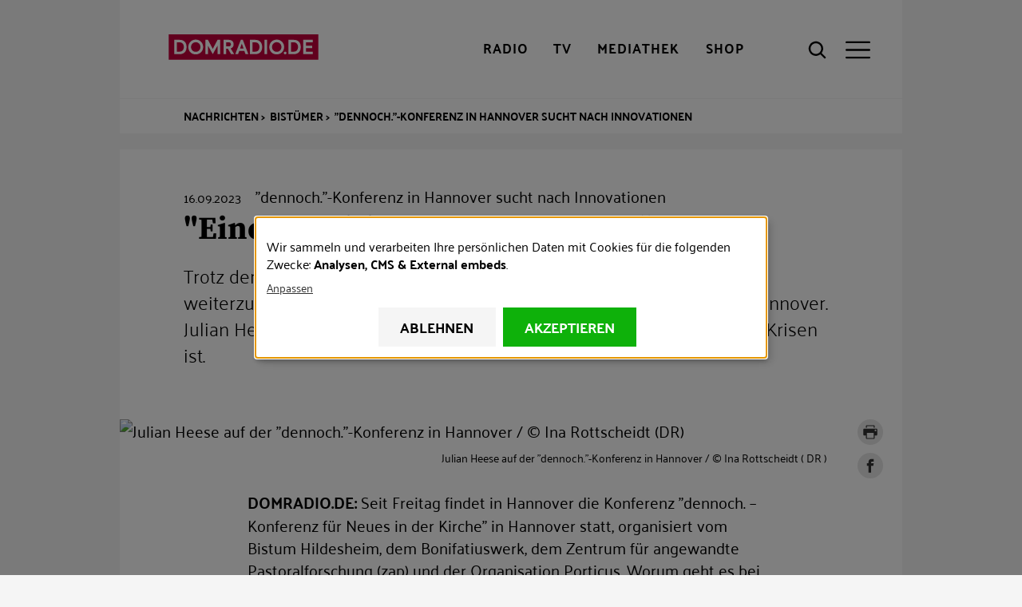

--- FILE ---
content_type: text/html; charset=UTF-8
request_url: https://www.domradio.de/artikel/dennoch-konferenz-hannover-sucht-nach-innovationen
body_size: 18253
content:
<!DOCTYPE html>
<html lang="de" dir="ltr" prefix="content: http://purl.org/rss/1.0/modules/content/  dc: http://purl.org/dc/terms/  foaf: http://xmlns.com/foaf/0.1/  og: http://ogp.me/ns#  rdfs: http://www.w3.org/2000/01/rdf-schema#  schema: http://schema.org/  sioc: http://rdfs.org/sioc/ns#  sioct: http://rdfs.org/sioc/types#  skos: http://www.w3.org/2004/02/skos/core#  xsd: http://www.w3.org/2001/XMLSchema# " class="preload">
  <head>
    <meta charset="utf-8">
<meta name="description" content='Trotz der Krise bleiben viele Menschen in der Kirche. Was motiviert sie, weiterzumachen? Damit besch&auml;ftigt sich die "dennoch.-Konferenz" in Hannover. Julian Heese erkl&auml;rt, warum die kein Widerspruch zur Aufarbeitung der Krisen ist.'>
<link rel="shortlink" href="https://www.domradio.de/node/387632">
<link rel="canonical" href="https://www.domradio.de/artikel/dennoch-konferenz-hannover-sucht-nach-innovationen">
<meta name="robots" content="index, follow">
<link rel="image_src" href="https://www.domradio.de/system/files/styles/metatag_og_image/private/image/IMG_0893.jpg?itok=HlNueo3y">
<meta name="rights" content="DOMRADIO.DE">
<meta property="og:site_name" content="domradio.de">
<meta property="og:type" content="Article">
<meta property="og:url" content="https://www.domradio.de/artikel/dennoch-konferenz-hannover-sucht-nach-innovationen">
<meta property="og:title" content='"dennoch."-Konferenz in Hannover sucht nach Innovationen'>
<meta property="og:description" content='Trotz der Krise bleiben viele Menschen in der Kirche. Was motiviert sie, weiterzumachen? Damit besch&auml;ftigt sich die "dennoch.-Konferenz" in Hannover. Julian Heese erkl&auml;rt, warum die kein Widerspruch zur Aufarbeitung der Krisen ist.'>
<meta property="og:image" content="https://www.domradio.de/system/files/styles/metatag_og_image/private/image/IMG_0893.jpg?itok=HlNueo3y">
<meta property="og:image:url" content="https://www.domradio.de/system/files/styles/metatag_og_image/private/image/IMG_0893.jpg?itok=HlNueo3y">
<meta property="og:image:secure_url" content="https://www.domradio.de/system/files/styles/metatag_og_image/private/image/IMG_0893.jpg?itok=HlNueo3y">
<meta property="og:image:type" content="image/jpeg">
<meta property="og:image:width" content="1200">
<meta property="og:image:height" content="675">
<meta property="og:image:alt" content="DOMRADIO.DE Logo">
<meta property="og:locale" content="de_DE">
<meta property="article:publisher" content="https://www.facebook.com/domradio.de">
<meta name="twitter:card" content="summary_large_image">
<meta name="twitter:title" content='"dennoch."-Konferenz in Hannover sucht nach Innovationen'>
<meta name="twitter:site" content="@domradio">
<meta name="twitter:description" content='Trotz der Krise bleiben viele Menschen in der Kirche. Was motiviert sie, weiterzumachen? Damit besch&auml;ftigt sich die "dennoch.-Konferenz" in Hannover. Julian Heese erkl&auml;rt, warum die kein Widerspruch zur Aufarbeitung der Krisen ist.'>
<meta name="twitter:site:id" content="19388052">
<meta name="twitter:creator:id" content="19388052">
<meta name="twitter:creator" content="@domradio">
<meta name="twitter:image" content="https://www.domradio.de/system/files/styles/metatag_og_image/private/image/IMG_0893.jpg?itok=HlNueo3y">
<meta name="Generator" content="Drupal 10 (https://www.drupal.org)">
<meta name="MobileOptimized" content="width">
<meta name="HandheldFriendly" content="true">
<meta name="viewport" content="width=device-width, initial-scale=1.0">
<meta name="robots" content="max-image-preview:large">
<script type="application/ld+json">{
    "@context": "https://schema.org",
    "@graph": [
        {
            "@type": "NewsArticle",
            "headline": "\u0022dennoch.\u0022-Konferenz in Hannover sucht nach Innovationen",
            "name": "\u0022dennoch.\u0022-Konferenz in Hannover sucht nach Innovationen",
            "description": "Trotz der Krise bleiben viele Menschen in der Kirche. Was motiviert sie, weiterzumachen? Damit beschäftigt sich die \u0022dennoch.-Konferenz\u0022 in Hannover. Julian Heese erklärt, warum die kein Widerspruch zur Aufarbeitung der Krisen ist.",
            "image": {
                "@type": "ImageObject",
                "representativeOfPage": "False",
                "url": "https://www.domradio.de/system/files/styles/metatag_og_image/private/image/IMG_0893.jpg?h=f3e1135c\u0026itok=HlNueo3y",
                "width": "1200",
                "height": "675"
            },
            "datePublished": "2023-09-16T12:04:00+0200",
            "dateModified": "2023-09-16T14:09:56+0200",
            "author": {
                "@type": "Organization",
                "@id": "https://www.domradio.de",
                "name": "DOMRADIO.DE",
                "url": "https://www.domradio.de",
                "logo": {
                    "@type": "ImageObject",
                    "url": "https://www.domradio.de/system/files/image/domradio_logo_fuer_google_anzeige.jpg",
                    "width": "500",
                    "height": "500"
                }
            },
            "publisher": {
                "@type": "Organization",
                "@id": "https://www.domradio.de",
                "name": "https://www.domradio.de",
                "url": "https://www.domradio.de",
                "logo": {
                    "@type": "ImageObject",
                    "url": "https://www.domradio.de/system/files/image/domradio_logo_fuer_google_anzeige.jpg",
                    "width": "500",
                    "height": "500"
                }
            },
            "mainEntityOfPage": "https://www.domradio.de/artikel/dennoch-konferenz-hannover-sucht-nach-innovationen"
        },
        {
            "@type": "Organization",
            "additionalType": "RadioStation",
            "@id": "https://domradio.de",
            "name": "DOMRADIO.DE",
            "url": "https://domradio.de",
            "address": {
                "@type": "PostalAddress",
                "streetAddress": "Domkloster 3",
                "addressLocality": "Köln",
                "postalCode": "50667",
                "addressCountry": "DE"
            }
        }
    ]
}</script>
<link rel="preload" as="image" imagesrcset="/system/files/styles/908x511_1x/private/image/IMG_0893.jpg.avif?h=f3e1135c&amp;itok=8w68oyGg 1x,/system/files/styles/908x511_2x/private/image/IMG_0893.jpg.avif?h=f3e1135c&amp;itok=xYXZR81R 2x" media="all and (min-width: 1200px)">
<link rel="preload" as="image" imagesrcset="/system/files/styles/w21_dmr_theme_full_l_1x/private/image/IMG_0893.jpg.avif?h=f3e1135c&amp;itok=O4C-xGvT 1x,/system/files/styles/w21_dmr_theme_full_l_2x/private/image/IMG_0893.jpg.avif?h=f3e1135c&amp;itok=L-Lpjsn5 2x" media="all and (min-width: 980px) and (max-width: 1199px)">
<link rel="preload" as="image" imagesrcset="/system/files/styles/w21_dmr_theme_full_m_1x/private/image/IMG_0893.jpg.avif?h=f3e1135c&amp;itok=DmINsQGj 1x,/system/files/styles/w21_dmr_theme_full_m_2x/private/image/IMG_0893.jpg.avif?h=f3e1135c&amp;itok=ylkt08OX 2x" media="all and (min-width: 768px) and (max-width: 979px)">
<link rel="preload" as="image" imagesrcset="/system/files/styles/w21_dmr_theme_full_s_1x/private/image/IMG_0893.jpg.avif?h=f3e1135c&amp;itok=Bvm3lVGo 1x,/system/files/styles/w21_dmr_theme_full_s_2x/private/image/IMG_0893.jpg.avif?h=f3e1135c&amp;itok=ZWZIY2lS 2x" media="all and (min-width: 413px) and (max-width: 767px)">
<link rel="preload" as="image" imagesrcset="/system/files/styles/392x221_1x/private/image/IMG_0893.jpg.avif?h=f3e1135c&amp;itok=3y1jh8aw 1x,/system/files/styles/392x221_2x/private/image/IMG_0893.jpg.avif?h=f3e1135c&amp;itok=aluuwIce 2x" media="all and (max-width: 412px)">
<script type="application/ld+json">{
    "@context": "https://schema.org",
    "@type": "BreadcrumbList",
    "itemListElement": [
        {
            "@type": "ListItem",
            "position": 1,
            "name": "Nachrichten",
            "item": "https://www.domradio.de/"
        },
        {
            "@type": "ListItem",
            "position": 2,
            "name": "Bistümer",
            "item": "https://www.domradio.de/themen/bistuemer"
        },
        {
            "@type": "ListItem",
            "position": 3,
            "name": "\u0022dennoch.\u0022-Konferenz in Hannover sucht nach Innovationen",
            "item": "https://www.domradio.de/artikel/dennoch-konferenz-hannover-sucht-nach-innovationen"
        }
    ]
}</script>
<link rel="icon" href="/themes/custom/w21_dmr_theme/favicon.ico" type="image/vnd.microsoft.icon">
<link rel="alternate" hreflang="de" href="https://www.domradio.de/artikel/dennoch-konferenz-hannover-sucht-nach-innovationen">

    <title>"dennoch."-Konferenz in Hannover sucht nach Innovationen | DOMRADIO.DE</title>
    <link rel="stylesheet" media="all" href="/sites/default/files/css/css_-mpEiTlNSiqAUYfxVz_Q_kW_39t7I98NuqovmZap6Hc.css?delta=0&amp;language=de&amp;theme=w21_dmr_theme&amp;include=[base64]" async>
<link rel="stylesheet" media="all" href="/sites/default/files/css/css_GOHAANOXTQmkAZeqVSrxUSfFkH5oAUY3qqWcI2VqP5I.css?delta=1&amp;language=de&amp;theme=w21_dmr_theme&amp;include=[base64]" async>

    <script type="application/json" data-drupal-selector="drupal-settings-json">{"path":{"baseUrl":"\/","pathPrefix":"","currentPath":"node\/387632","currentPathIsAdmin":false,"isFront":false,"currentLanguage":"de"},"pluralDelimiter":"\u0003","suppressDeprecationErrors":true,"gtag":{"tagId":"","consentMode":false,"otherIds":[],"events":[],"additionalConfigInfo":[]},"ajaxPageState":{"libraries":"[base64]","theme":"w21_dmr_theme","theme_token":null},"ajaxTrustedUrl":{"\/suche":true,"form_action_p_pvdeGsVG5zNF_XLGPTvYSKCf43t8qZYSwcfZl2uzM":true},"gtm":{"tagId":null,"settings":{"data_layer":"dataLayer","include_classes":false,"allowlist_classes":"google\nnonGooglePixels\nnonGoogleScripts\nnonGoogleIframes","blocklist_classes":"customScripts\ncustomPixels","include_environment":false,"environment_id":"","environment_token":""},"tagIds":["GTM-WFM3JT4"]},"klaro":{"config":{"elementId":"klaro","storageMethod":"cookie","cookieName":"klaro","cookieExpiresAfterDays":365,"cookieDomain":"","groupByPurpose":false,"acceptAll":true,"hideDeclineAll":false,"hideLearnMore":false,"learnMoreAsButton":false,"additionalClass":" hide-consent-dialog-title klaro-theme-w21_dmr_theme","htmlTexts":true,"autoFocus":true,"privacyPolicy":"https:\/\/www.domradio.de\/service\/datenschutz","lang":"de","services":[{"name":"bitmovin","default":false,"title":"Bitmovin","description":"Analyse von Videozugriffen","purposes":["analytics"],"callbackCode":"","cookies":[[" ^bitmovin_analytics_uuid*$","",""],[" ^bitmovin_analytics_uuid*$","","domradio.de"],[" ^bitmovin_analytics_uuid*$","",".domradio.de"],[" ^bitmovin_analytics_uuid*$","","www.domradio.de"],[" ^bitmovin_analytics_uuid*$","","domradio.de"],[" ^bitmovin_analytics_uuid*$","","www.domradio.de"],[" ^bitmovin_analytics_uuid*$","","domradio.de"],[" ^bitmovin_analytics_uuid*$","","www.domradio.de"],[" ^bitmovin_analytics_uuid*$","","domradio.de"],[" ^bitmovin_analytics_uuid*$","","www.domradio.de"],[" ^bitmovin_analytics_uuid*$","","domradio.de"],[" ^bitmovin_analytics_uuid*$","","www.domradio.de"]],"required":false,"optOut":false,"onlyOnce":false,"contextualConsentOnly":false,"contextualConsentText":"","wrapperIdentifier":[],"translations":{"de":{"title":"Bitmovin"}}},{"name":"facebook","default":false,"title":"Facebook","description":"Sammeln von Besucherstatistiken","purposes":["cms"],"callbackCode":"","cookies":[["^_fb.$","",""],["^_fb.$","","domradio.de"],["^_fb.$","",".domradio.de"],["^_fb.$","","domradio.de"],["^_fb.$","","www.domradio.de"],["^_fb.$","","domradio.de"],["^_fb.$","","www.domradio.de"],["^_fb.$","","domradio.de"],["^_fb.$","","www.domradio.de"]],"required":false,"optOut":false,"onlyOnce":false,"contextualConsentOnly":false,"contextualConsentText":"","wrapperIdentifier":[],"translations":{"de":{"title":"Facebook"}}},{"name":"ivw","default":true,"title":"ivw","description":" IVW Z\u00e4hlung ","purposes":["analytics"],"callbackCode":"","cookies":[[" ^ioam.*$","",""],[" ^ioam.*$","","domradio.de"],[" ^ioam.*$","",".domradio.de"],[" ^ioam.*$","","www.domradio.de"],[" ^iom_.*$","",""],[" ^iom_.*$","","domradio.de"],["^iom_.*$","",".domradio.de"],["^iom_.*$","","www.domradio.de"],[" ^ioam.*$","","domradio.de"],[" ^ioam.*$","","www.domradio.de"],[" ^ioam.*$","","domradio.de"],[" ^ioam.*$","","www.domradio.de"],[" ^ioam.*$","","domradio.de"],[" ^ioam.*$","","www.domradio.de"],[" ^ioam.*$","","domradio.de"],[" ^ioam.*$","","www.domradio.de"],[" ^iom_.*$","","domradio.de"],[" ^iom_.*$","","www.domradio.de"],[" ^iom_.*$","","domradio.de"],[" ^iom_.*$","","www.domradio.de"],["^iom_.*$","","domradio.de"],["^iom_.*$","","www.domradio.de"],["^iom_.*$","","domradio.de"],["^iom_.*$","","www.domradio.de"]],"required":false,"optOut":false,"onlyOnce":false,"contextualConsentOnly":false,"contextualConsentText":"","wrapperIdentifier":[],"translations":{"de":{"title":"ivw"}}},{"name":"tiktok","default":false,"title":"TikTok","description":"Externer Inhalt von  TikTok","purposes":["external_content"],"callbackCode":"","cookies":[],"required":false,"optOut":false,"onlyOnce":false,"contextualConsentOnly":false,"contextualConsentText":"","wrapperIdentifier":[],"translations":{"de":{"title":"TikTok"}}},{"name":"youtube","default":false,"title":"Youtube","description":" Dies ist ein Video-Player-Dienst. Anzeige von Inhalten","purposes":["external_content"],"callbackCode":"","cookies":[],"required":false,"optOut":false,"onlyOnce":false,"contextualConsentOnly":false,"contextualConsentText":"","wrapperIdentifier":[],"translations":{"de":{"title":"Youtube"}}},{"name":"gtm","default":false,"title":"Google Tag Manager","description":"Verwaltet und implementiert Marketing-Tags.","purposes":["cms"],"callbackCode":"","cookies":[],"required":true,"optOut":false,"onlyOnce":false,"contextualConsentOnly":false,"contextualConsentText":"","wrapperIdentifier":[],"translations":{"de":{"title":"Google Tag Manager"}}}],"translations":{"de":{"consentModal":{"title":"Erhobene Daten","description":"Erhobene Daten anschauen und anpassen.\r\n","privacyPolicy":{"name":"Datenschutzhinweise","text":"F\u00fcr weitere Informationen bitte unsere {privacyPolicy} lesen.\r\n"}},"consentNotice":{"changeDescription":"Es gab \u00c4nderungen seit dem letzten Besuch und die Einwilligungen m\u00fcssen aktualisiert werden.","description":"Wir sammeln und verarbeiten Ihre pers\u00f6nlichen Daten mit Cookies f\u00fcr die folgenden Zwecke: {purposes}.\r\n","learnMore":"Anpassen","privacyPolicy":{"name":"Datenschutzhinweise"}},"ok":"Akzeptieren","save":"Speichern","decline":"Ablehnen","close":"Schlie\u00dfen","acceptAll":"Alle akzeptieren","acceptSelected":"Auswahl akzeptieren","service":{"disableAll":{"title":"Alle Anwendungen umschalten","description":"Mit diesem Schalter k\u00f6nnen Sie alle Anwendungen aktivieren\/deaktivieren."},"optOut":{"title":"(Opt-Out)","description":"Diese App wird standardm\u00e4\u00dfig geladen (Sie k\u00f6nnen dies jedoch deaktivieren)"},"required":{"title":"(immer erforderlich)","description":"Diese Anwendung wird immer ben\u00f6tigt."},"purposes":"Zweck","purpose":"Zweck"},"contextualConsent":{"acceptAlways":"Immer","acceptOnce":"Ja","description":"Externe Inhalte von {title} laden?"},"poweredBy":" ","purposeItem":{"service":"Dienst","services":"Dienste"},"privacyPolicy":{"name":"Datenschutzhinweise","text":"F\u00fcr weitere Informationen bitte unsere {privacyPolicy} lesen.\r\n"},"purposes":{"advertising":{"title":"Advertising","description":""},"analytics":{"title":"Analysen","description":""},"cms":{"title":"CMS","description":""},"livechat":{"title":"Livechat","description":""},"security":{"title":"Sicherheit","description":""},"styling":{"title":"Styling","description":""},"external_content":{"title":"External embeds","description":""}}}},"purposeOrder":["advertising","analytics","cms","livechat","security","styling","external_content"],"showNoticeTitle":true,"styling":{"theme":[""]}},"dialog_mode":"notice","show_toggle_button":false,"toggle_button_icon":null,"show_close_button":false,"exclude_urls":["^\\\/service\\\/datenschutz","^\\\/impressum"],"disable_urls":["^\\\/admin\\\/","\\?embed"]},"data":{"extlink":{"extTarget":true,"extTargetAppendNewWindowDisplay":true,"extTargetAppendNewWindowLabel":"(opens in a new window)","extTargetNoOverride":true,"extNofollow":false,"extTitleNoOverride":false,"extNoreferrer":true,"extFollowNoOverride":false,"extClass":"ext","extLabel":"(Link ist extern)","extImgClass":false,"extSubdomains":true,"extExclude":"","extInclude":"","extCssExclude":".banner-text","extCssInclude":"","extCssExplicit":"","extAlert":false,"extAlertText":"Dieser Link f\u00fchrt Sie zu einer externen Website. Wir sind nicht f\u00fcr deren Inhalte verantwortlich.","extHideIcons":false,"mailtoClass":"mailto","telClass":"","mailtoLabel":"(Link sendet E-Mail)","telLabel":"(Link ist eine Telefonnummer)","extUseFontAwesome":false,"extIconPlacement":"prepend","extPreventOrphan":false,"extFaLinkClasses":"fa fa-external-link","extFaMailtoClasses":"fa fa-envelope-o","extAdditionalLinkClasses":"","extAdditionalMailtoClasses":"","extAdditionalTelClasses":"","extFaTelClasses":"fa fa-phone","allowedDomains":[],"extExcludeNoreferrer":""}},"env":{"media_queries":{"xs":"all and (max-width: 412px)","s":"all and (min-width: 413px) and (max-width: 767px)","m":"all and (min-width: 768px) and (max-width: 979px)","l":"all and (min-width: 980px) and (max-width: 1199px)","xl":"all and (min-width: 1200px)","xxl":"all and (min-width: 1600px)"},"breakpoints":{"min":{"s":"413","m":"768","l":"980","xl":"1200","xxl":"1600"},"max":{"xs":"412","s":"767","m":"979","l":"1199"}}},"user":{"uid":0,"permissionsHash":"f56db0cc0ef01ecd137713e5b192161c0155fabf52b028b4d9a62847bb64802d"}}</script>
<script src="/sites/default/files/js/js_tvcSdAGxXKdWAunx4H41sCGBwL1FofdgzhUSZCR3328.js?scope=header&amp;delta=0&amp;language=de&amp;theme=w21_dmr_theme&amp;include=eJxtjtEOgyAQBH8IJe0PkaNsT-ohBk6lf1_S9EXTl01m5mU9VFEc2porgntG6VgtY0EhMWgqcZltKNtKMv7QcM4scEpsuc-VR3pRO8tkZqGS7XfNcb-5kIpLCJF0wmzrEfUxDQe87n_y2XeVYFmyJxmqvvsnvsS6c9sqPtSlVbo"></script>
<script src="/modules/contrib/google_tag/js/gtag.js?t9636c"></script>
<script src="/modules/contrib/google_tag/js/gtm.js?t9636c"></script>
<script src="/libraries/klaro/dist/klaro-no-translations-no-css.js?t9636c" defer id="klaro-js"></script>

  </head>
  <body class="page-node-387632 path-node page-node-type-domradio-article">
        <a href="#main-content" class="visuallyhidden-focusable">Direkt zum Inhalt</a>
    <noscript><iframe height="0" width="0" style="display:none;visibility:hidden" data-src="https://www.googletagmanager.com/ns.html?id=GTM-WFM3JT4" data-name="gtm"></iframe></noscript>

      <div class="dialog-off-canvas-main-canvas" data-off-canvas-main-canvas>
    <div class="site js-site">

  <header class="site__header site-header js-site-header" role="banner">
  <div class="l-container">
    <div class="site-header__first">
      
<div class="site-header__media">

  <button class="site-header__radio-button action-button js-toggle" role="link" type="button" aria-label="Radio" title="Radio">
        <a href="/mediathek/web-radio" class="webradio livelinks" title="DOMRADIO h&ouml;ren">
      <span class="icon" aria-hidden="true">
                      
    <svg role="img" class="site-header__radio-button-icon pressed">

              <title>Close Radio</title>
      
      
      <use xlink:href="/themes/custom/w21_dmr_theme/build/svg-sprite/icons.svg#icon-close"></use>
    </svg>

  
      </span>
      <span class="button__label">Radio</span>
    </a>
  </button>

  <button class="site-header__tv-button action-button" type="button" aria-label="TV" role="button" title="TV" aria-controls="site-header__tv" aria-pressed="false">
    <span class="icon" aria-hidden="true">
                    
    <svg role="img" class="site-header__menu-button-icon pressed">

              <title>Close TV</title>
      
      
      <use xlink:href="/themes/custom/w21_dmr_theme/build/svg-sprite/icons.svg#icon-close"></use>
    </svg>

  
    </span>
    <span class="button__label">TV</span>
  </button>

  <a href="/mediathek" class="site-header__media-button action-button js-toggle" role="link" aria-label="Mediathek" title="Mediathek">
    <span class="icon" aria-hidden="true">
                    
    <svg role="img" class="site-header__media-button-icon pressed">

              <title>Close media library</title>
      
      
      <use xlink:href="/themes/custom/w21_dmr_theme/build/svg-sprite/icons.svg#icon-close"></use>
    </svg>

  
    </span>
    <span class="button__label">Mediathek</span>
  </a>

  <a href="https://shop.domradio.de" class="site-header__media-button action-button js-toggle" role="link" target="_blank" aria-label="Shop" title="Shop">
    <span class="icon" aria-hidden="true">
                    
    <svg role="img" class="site-header__media-button-icon pressed">

              <title>Close media library</title>
      
      
      <use xlink:href="/themes/custom/w21_dmr_theme/build/svg-sprite/icons.svg#icon-close"></use>
    </svg>

  
    </span>
    <span class="button__label">Shop</span>
  </a>
</div>
           <div class="site-header__branding">
    <a class="site-header__logo" href="/" title="Startseite" alt="DOMRADIO.DE" rel="home">
      <img class="site-header__logo-img fluid-img" style="width: 230px; height:32px;" width="230" height="32" src="/themes/custom/w21_dmr_theme/build/images/logo.svg" alt="DOMRADIO Logo">
    </a>
      </div>


      
<div class="site-header__actions">
  <button class="site-header__search-button action-button no-label js-toggle" type="button" aria-label="Suche" title="Suche" aria-controls="site-header__search" aria-pressed="false">
    <div class="icon" aria-hidden="true">
                    
    <svg role="img" class="site-header__search-button-icon pressed">

              <title>Close search</title>
      
      
      <use xlink:href="/themes/custom/w21_dmr_theme/build/svg-sprite/icons.svg#icon-close"></use>
    </svg>

  
                    
    <svg role="img" class="site-header__search-button-icon unpressed">

              <title>Open search</title>
      
      
      <use xlink:href="/themes/custom/w21_dmr_theme/build/svg-sprite/icons.svg#icon-search"></use>
    </svg>

  
    </div>
    <span class="button__label">Suche</span>
  </button>
  <button class="site-header__menu-button action-button no-label js-toggle" type="button" aria-label="Men&uuml;" title="Men&uuml;" aria-controls="site-header__menu" aria-pressed="false">
    <div class="icon" aria-hidden="true">
                    
    <svg role="img" class="site-header__menu-button-icon pressed">

              <title>Close menu</title>
      
      
      <use xlink:href="/themes/custom/w21_dmr_theme/build/svg-sprite/icons.svg#icon-close"></use>
    </svg>

  
                    
    <svg role="img" class="site-header__menu-button-icon unpressed">

              <title>Open menu</title>
      
      
      <use xlink:href="/themes/custom/w21_dmr_theme/build/svg-sprite/icons.svg#icon-menu"></use>
    </svg>

  
    </div>
    <span class="button__label">Men&uuml;</span>
  </button>
</div>
    </div>

    

    <div id="site-header__menu" class="site-header__menu" aria-hidden="true">
        <nav role="navigation" aria-labelledby="block-w21-dmr-theme-main-menu-menu" id="block-w21-dmr-theme-main-menu" class="settings-tray-editable block block-menu navigation menu--main" data-drupal-settingstray="editable">
                 
              <ul class="nav-main__menu">
                            
            <li class="nav-main__menu-item nav-main__menu-item--level-0 nav-main__menu-item--in-active-trail">
              <span class="nav-main__menu-link">
                                <a href="/artikel" data-drupal-link-system-path="node/283092">Nachrichten</a>
                              </span>
                          </li>
                      
            <li class="nav-main__menu-item nav-main__menu-item--level-0 nav-main__menu-item--has-children js-nav-has-children">
              <span class="nav-main__menu-link">
                                <a href="/radio-uebersicht">Radioprogramm</a>
                                  <button class="nav-main__menu-toggle js-toggle" type="button" aria-label="Toggle Submenu" aria-controls="nav-main-panel-3" aria-pressed="false">
                                  
    <svg role="img">

      
      
      <use xlink:href="/themes/custom/w21_dmr_theme/build/svg-sprite/icons.svg#icon-chevron"></use>
    </svg>

  
                  </button>
                              </span>
                                              <div id="nav-main-panel-3" class="nav-main__submenu-panel js-nav-submenu" aria-hidden="true">
          <ul class="nav-main__submenu">
                                
            <li class="nav-main__menu-item nav-main__menu-item--level-1">
              <span class="nav-main__menu-link">
                                <a href="/radioprogramm/programmschema" data-drupal-link-system-path="node/353143">Programm und Sendungen</a>
                              </span>
                          </li>
                      
            <li class="nav-main__menu-item nav-main__menu-item--level-1">
              <span class="nav-main__menu-link">
                                <a href="/mediathek/web-radio" data-drupal-link-system-path="mediathek/web-radio">Playlist</a>
                              </span>
                          </li>
                      
            <li class="nav-main__menu-item nav-main__menu-item--level-1">
              <span class="nav-main__menu-link">
                                <a href="/mediathek/podcasts" title="Ausgew&auml;hlte Audio-Inhalte im kostenlosen Abo" data-drupal-link-system-path="mediathek/podcasts">Podcast</a>
                              </span>
                          </li>
                      
            <li class="nav-main__menu-item nav-main__menu-item--level-1">
              <span class="nav-main__menu-link">
                                <a href="/radioprogramm/empfang" title="Empfang" data-drupal-link-system-path="node/354830">Empfang</a>
                              </span>
                          </li>
                  </ul>
                </div>
            
                          </li>
                      
            <li class="nav-main__menu-item nav-main__menu-item--level-0">
              <span class="nav-main__menu-link">
                                <a href="/service/newsletter">Newsletter</a>
                              </span>
                          </li>
                      
            <li class="nav-main__menu-item nav-main__menu-item--level-0">
              <span class="nav-main__menu-link">
                                <a href="https://www.domradio.de/mediathek/podcasts">Podcasts</a>
                              </span>
                          </li>
                      
            <li class="nav-main__menu-item nav-main__menu-item--level-0 nav-main__menu-item--has-children js-nav-has-children">
              <span class="nav-main__menu-link">
                                <a href="/themen" data-drupal-link-system-path="themen">Themen</a>
                                  <button class="nav-main__menu-toggle js-toggle" type="button" aria-label="Toggle Submenu" aria-controls="nav-main-panel-6" aria-pressed="false">
                                  
    <svg role="img">

      
      
      <use xlink:href="/themes/custom/w21_dmr_theme/build/svg-sprite/icons.svg#icon-chevron"></use>
    </svg>

  
                  </button>
                              </span>
                                              <div id="nav-main-panel-6" class="nav-main__submenu-panel js-nav-submenu" aria-hidden="true">
          <ul class="nav-main__submenu">
                                
            <li class="nav-main__menu-item nav-main__menu-item--level-1">
              <span class="nav-main__menu-link">
                                <a href="/themen/weihnachten" data-drupal-link-system-path="themen/weihnachten">Weihnachten</a>
                              </span>
                          </li>
                      
            <li class="nav-main__menu-item nav-main__menu-item--level-1">
              <span class="nav-main__menu-link">
                                <a href="/themen/papst-leo-xiv" data-drupal-link-system-path="themen/papst-leo-xiv">Papst Leo XIV.</a>
                              </span>
                          </li>
                      
            <li class="nav-main__menu-item nav-main__menu-item--level-1">
              <span class="nav-main__menu-link">
                                <a href="/themen/advent" data-drupal-link-system-path="themen/advent">Advent</a>
                              </span>
                          </li>
                      
            <li class="nav-main__menu-item nav-main__menu-item--level-1">
              <span class="nav-main__menu-link">
                                <a href="/themen/heiliges-jahr" data-drupal-link-system-path="themen/heiliges-jahr">Heiliges Jahr</a>
                              </span>
                          </li>
                      
            <li class="nav-main__menu-item nav-main__menu-item--level-1">
              <span class="nav-main__menu-link">
                                <a href="/themen/rainer-kardinal-woelki" data-drupal-link-system-path="taxonomy/term/856">Kardinal Woelki</a>
                              </span>
                          </li>
                      
            <li class="nav-main__menu-item nav-main__menu-item--level-1">
              <span class="nav-main__menu-link">
                                <a href="/themen/koelner-dom" data-drupal-link-system-path="taxonomy/term/804">K&ouml;lner Dom</a>
                              </span>
                          </li>
                      
            <li class="nav-main__menu-item nav-main__menu-item--level-1">
              <span class="nav-main__menu-link">
                                <a href="/themen/erzbistum-koeln" data-drupal-link-system-path="taxonomy/term/848">Erzbistum K&ouml;ln</a>
                              </span>
                          </li>
                  </ul>
                </div>
            
                          </li>
                      
            <li class="nav-main__menu-item nav-main__menu-item--level-0">
              <span class="nav-main__menu-link">
                                <a href="/taxonomy/term/924" data-drupal-link-system-path="taxonomy/term/924">Gottesdienste</a>
                              </span>
                          </li>
                      
            <li class="nav-main__menu-item nav-main__menu-item--level-0">
              <span class="nav-main__menu-link">
                                <a href="/evangelium" title="Das t&auml;gliche Evangelium mit Auslegung">Evangelium</a>
                              </span>
                          </li>
                      
            <li class="nav-main__menu-item nav-main__menu-item--level-0 nav-main__menu-item--has-children js-nav-has-children">
              <span class="nav-main__menu-link">
                                <a href="/service">Service</a>
                                  <button class="nav-main__menu-toggle js-toggle" type="button" aria-label="Toggle Submenu" aria-controls="nav-main-panel-9" aria-pressed="false">
                                  
    <svg role="img">

      
      
      <use xlink:href="/themes/custom/w21_dmr_theme/build/svg-sprite/icons.svg#icon-chevron"></use>
    </svg>

  
                  </button>
                              </span>
                                              <div id="nav-main-panel-9" class="nav-main__submenu-panel js-nav-submenu" aria-hidden="true">
          <ul class="nav-main__submenu">
                                
            <li class="nav-main__menu-item nav-main__menu-item--level-1">
              <span class="nav-main__menu-link">
                                <a href="/impressum" title="Impressum">Impressum</a>
                              </span>
                          </li>
                      
            <li class="nav-main__menu-item nav-main__menu-item--level-1">
              <span class="nav-main__menu-link">
                                <a href="/service/kontakt" title="So erreichen Sie uns!">Kontakt</a>
                              </span>
                          </li>
                      
            <li class="nav-main__menu-item nav-main__menu-item--level-1">
              <span class="nav-main__menu-link">
                                <a href="/service/team" target="_self" title="&Uuml;ber uns / Team">&Uuml;ber uns / Team</a>
                              </span>
                          </li>
                      
            <li class="nav-main__menu-item nav-main__menu-item--level-1">
              <span class="nav-main__menu-link">
                                <a href="/service/die-app-von-domradiode" title="Die App von DOMRADIO.DE f&uuml;r Android und iOS" data-drupal-link-system-path="node/355265">DOMRADIO.DE App</a>
                              </span>
                          </li>
                      
            <li class="nav-main__menu-item nav-main__menu-item--level-1">
              <span class="nav-main__menu-link">
                                <a href="/service/messenger">Messenger</a>
                              </span>
                          </li>
                      
            <li class="nav-main__menu-item nav-main__menu-item--level-1">
              <span class="nav-main__menu-link">
                                <a href="/service/webmaster-tools" data-drupal-link-system-path="service/webmaster-tools">Webmaster-Tools</a>
                              </span>
                          </li>
                      
            <li class="nav-main__menu-item nav-main__menu-item--level-1">
              <span class="nav-main__menu-link">
                                <a href="/service/partnerschaften" title="Hilfswerke und Institutionen, partnerschaftlich verbunden mit DOMRADIO.DE" data-drupal-link-system-path="node/355259">Partnerschaften</a>
                              </span>
                          </li>
                      
            <li class="nav-main__menu-item nav-main__menu-item--level-1">
              <span class="nav-main__menu-link">
                                <a href="/jobs" title="Mitarbeit bei DOMRADIO.DE" data-drupal-link-system-path="node/355128">Jobs</a>
                              </span>
                          </li>
                      
            <li class="nav-main__menu-item nav-main__menu-item--level-1">
              <span class="nav-main__menu-link">
                                <a href="/presse" title="Presse">Presse</a>
                              </span>
                          </li>
                      
            <li class="nav-main__menu-item nav-main__menu-item--level-1">
              <span class="nav-main__menu-link">
                                <a href="/stiftung">Stiftung</a>
                              </span>
                          </li>
                  </ul>
                </div>
            
                          </li>
                      
            <li class="nav-main__menu-item nav-main__menu-item--level-0">
              <span class="nav-main__menu-link">
                                <a href="https://shop.domradio.de">Shop</a>
                              </span>
                          </li>
                  </ul>
              


  </nav>


    </div>

    <div class="site-header__breadcrumb">
        <div id="block-w21-dmr-theme-breadcrumbs" class="settings-tray-editable block block-system block-system-breadcrumb-block" data-drupal-settingstray="editable">
      
        
            <nav class="breadcrumb" role="navigation" aria-labelledby="system-breadcrumb">
        <ol class="breadcrumb__items">
          <li class="breadcrumb__item">
                  <a class="breadcrumb__link" href="/">Nachrichten</a>
              </li>
          <li class="breadcrumb__item">
                  <a class="breadcrumb__link" href="/themen/bistuemer">Bist&uuml;mer</a>
              </li>
          <li class="breadcrumb__item">
                  <a class="breadcrumb__link" href="/artikel/dennoch-konferenz-hannover-sucht-nach-innovationen">"dennoch."-Konferenz in Hannover sucht nach Innovationen</a>
              </li>
        </ol>
  </nav>

      </div>


    </div>

    <div class="site-header__submenu">
      
    </div>

    <div id="site-header__search" class="site-header__search" aria-hidden="true">
        <div class="views-exposed-form bef-exposed-form settings-tray-editable block block-views block-views-exposed-filter-blocksearch-page-1" data-drupal-selector="views-exposed-form-search-page-1" id="block-suche" data-drupal-settingstray="editable">
      
        
          <form action="/suche" method="get" id="views-exposed-form-search-page-1" accept-charset="UTF-8">
  
<div class="form-item form-item-searchterm form-item-type-textfield form-item-type-text js-form-item js-form-type-textfield js-form-item-searchterm">
      <label for="edit-searchterm">Suchbegriff</label>
        <input data-twig-suggestion="views-exposed-form-search-page-1" data-drupal-selector="edit-searchterm" type="text" id="edit-searchterm" name="searchterm" value="" size="30" maxlength="128" placeholder="Suchbegriff(e)" class="form-text">

        </div>
<div data-twig-suggestion="views-exposed-form-search-page-1" data-drupal-selector="edit-actions" class="form-actions js-form-wrapper form-wrapper" id="edit-actions"><input data-twig-suggestion="views-exposed-form-search-page-1" data-drupal-selector="edit-submit-search" type="submit" id="edit-submit-search" value="Suchen" class="button js-form-submit form-submit">
</div>


</form>

      </div>


    </div>

    <div id="site-header__tv" class="site-header__tv" aria-hidden="true">
        

<div id="livetv" class="webtv webblock__layout">
  <div></div>

</div>


    </div>

  </div>
</header>

    <div data-drupal-messages-fallback class="hidden"></div>




  <main id="main-content" class="site__main site-main js-site-main" role="main">
        <div class="l-container">
        <div id="block-w21-dmr-theme-content" class="block block-system block-system-main-block">
      
        
          



<article about="/artikel/dennoch-konferenz-hannover-sucht-nach-innovationen" class="node node--type-domradio-article node--view-mode-full card__article">
    <header>
    
          <div class="card__subtitle container-inline">
        <span class="card__subtitle">  <time datetime="2023-09-16T12:00:00Z">16.09.2023</time>

 </span>
        <h1><span>"dennoch."-Konferenz in Hannover sucht nach Innovationen</span>
</h1>
      </div>
      <h2 class="card__article__title">
          "Einen positiven Akzent setzen"



      </h2>
        
  </header>

  <div class="card__article__pre_content">
    

  

  <div class="field field--label-hidden field--type-text_long field-prelude">
              <div class="field__content"><p>Trotz der Krise bleiben viele Menschen in der Kirche. Was motiviert sie, weiterzumachen? Damit besch&auml;ftigt sich die "dennoch.-Konferenz" in Hannover. Julian Heese erkl&auml;rt, warum die kein Widerspruch zur Aufarbeitung der Krisen ist.</p>
</div>
          </div>

    <div class="container-inline source-info" style="border:0">
      <div style="float:right">
                  
              </div>
    </div>
  </div>

  <div class="card__article__media">
    

  

  <div class="field field--label-hidden field--type-entity_reference_media field-image">
              <div class="field__content"><figure class="media-image media-image--full">

    <div class="media-image__wrapper">
                

          <picture>
                  <source srcset="/system/files/styles/908x511_1x/private/image/IMG_0893.jpg.avif?h=f3e1135c&amp;itok=8w68oyGg 1x, /system/files/styles/908x511_2x/private/image/IMG_0893.jpg.avif?h=f3e1135c&amp;itok=xYXZR81R 2x" media="all and (min-width: 1200px)" type="image/avif" width="908" height="511"></source>
              <source srcset="/system/files/styles/w21_dmr_theme_full_l_1x/private/image/IMG_0893.jpg.avif?h=f3e1135c&amp;itok=O4C-xGvT 1x, /system/files/styles/w21_dmr_theme_full_l_2x/private/image/IMG_0893.jpg.avif?h=f3e1135c&amp;itok=L-Lpjsn5 2x" media="all and (min-width: 980px) and (max-width: 1199px)" type="image/avif" width="900" height="508"></source>
              <source srcset="/system/files/styles/w21_dmr_theme_full_m_1x/private/image/IMG_0893.jpg.avif?h=f3e1135c&amp;itok=DmINsQGj 1x, /system/files/styles/w21_dmr_theme_full_m_2x/private/image/IMG_0893.jpg.avif?h=f3e1135c&amp;itok=ylkt08OX 2x" media="all and (min-width: 768px) and (max-width: 979px)" type="image/avif" width="900" height="508"></source>
              <source srcset="/system/files/styles/w21_dmr_theme_full_s_1x/private/image/IMG_0893.jpg.avif?h=f3e1135c&amp;itok=Bvm3lVGo 1x, /system/files/styles/w21_dmr_theme_full_s_2x/private/image/IMG_0893.jpg.avif?h=f3e1135c&amp;itok=ZWZIY2lS 2x" media="all and (min-width: 413px) and (max-width: 767px)" type="image/avif" width="900" height="508"></source>
              <source srcset="/system/files/styles/392x221_1x/private/image/IMG_0893.jpg.avif?h=f3e1135c&amp;itok=3y1jh8aw 1x, /system/files/styles/392x221_2x/private/image/IMG_0893.jpg.avif?h=f3e1135c&amp;itok=aluuwIce 2x" media="all and (max-width: 412px)" type="image/avif" width="392" height="221"></source>
                  <img loading="eager" class="media-image__img" width="392" height="221" src="/system/files/styles/392x221_1x/private/image/IMG_0893.jpg.avif?h=f3e1135c&amp;itok=3y1jh8aw" alt='Julian Heese auf der "dennoch."-Konferenz in Hannover / &copy; Ina Rottscheidt (DR)' title='Julian Heese auf der "dennoch."-Konferenz in Hannover / &copy; Ina Rottscheidt (DR)' typeof="foaf:Image">

  </picture>


      </div>

        <footer class="media-image__footer">
      <figcaption class="media-image__caption">
        <span class="caption">


          Julian Heese auf der "dennoch."-Konferenz in Hannover

        </span>
                  <span> / </span>
                <span class="copyright">&copy; Ina Rottscheidt</span>
                  <span class="source">(    <a href="https://www.domradio.de" title="DR" target="_blank" rel="external">DR</a>
)</span>
              </figcaption>
    </footer>
  
  </figure>
</div>
          </div>

      <div class="page-tools">
    <ul><li class="page-tools__print"><a href="" onclick="window.print(); return false;" class="print" title="Seite drucken" rel="nofollow">Drucken</a></li><li class="page-tools__share"><h3>Share on</h3><ul class="social-share"><li class="social-share__service social-share__service--facebook facebook"><a href="https://www.facebook.com/sharer/sharer.php?u=https%3A//www.domradio.de/artikel/dennoch-konferenz-hannover-sucht-nach-innovationen" target="_blank" rel="nofollow" title="Auf Facebook teilen">Facebook</a></li></ul></li></ul>
  </div>

  </div>

  <div class="card__article__content">
    

  

  <div class="field field--label-hidden field--type-text_with_summary field-body">
              <div class="field__content"><p><strong>DOMRADIO.DE: </strong>Seit Freitag findet in Hannover die Konferenz "dennoch. &ndash; Konferenz f&uuml;r Neues in der Kirche" in Hannover statt, organisiert vom Bistum Hildesheim, dem Bonifatiuswerk, dem Zentrum f&uuml;r angewandte Pastoralforschung (zap) und der Organisation Porticus. Worum geht es bei der Konferenz?</p>
<p><strong>Julian Heese (Leiter Bereich "Missionarische und diakonische Pastoral" beim Bonifatiuswerk): </strong>Die "dennoch."-Konferenz steht unter dem Leitwort "Neues in der Kirche". Wir sind auf der Suche nach neuen Ans&auml;tzen, wie wir die Botschaft des Evangeliums in unsere heutige Zeit transferieren k&ouml;nnen, das ist Chancen und Herausforderungen zugleich. Deshalb sind wir an diesem Wochenende hier in Hannover versammelt, um neue Wege zu finden, Kirche positiv in die Zukunft zu geleiten.</p>
<p><strong>DOMRADIO.DE: </strong>Was hei&szlig;t das denn konkret? Wie muss man sich das vorstellen?</p>
<p><strong>Heese: </strong>Unter anderem werden verschiedene Workshops angeboten, im Bereich der Glaubenskommunikation beispielsweise oder kreative neue Methoden. Es geht hier um konkrete Tools, die wir erlernen, um diese in unsere Arbeit einzubringen, um die Kirche modern aufzustellen, f&uuml;r die Zukunft fit zu machen, trotz aller Skandale, deswegen auch der Titel: "dennoch."</p>
<p><strong>DOMRADIO.DE: </strong>"dennoch." ist der Titel der Konferenz, weil es um die Zugeh&ouml;rigkeit zu Kirche geht, trotz aller Missst&auml;nde, trotz der gro&szlig;en Unzufriedenheit vieler Menschen und trotz der hohen Austrittszahlen. Was wollen Sie den Teilnehmenden bei der Konferenz vermitteln?</p>
<p></p><div data-embed-button="testimonial" data-entity-embed-display="view_mode:media.embedded" data-entity-type="media" data-entity-uuid="716a29b6-3238-442b-9bb6-ca1bf529cbd8" data-langcode="de" data-entity-embed-display-settings="[]" class="embedded-entity">  <article class="media testimonials">
    <header class="media__name">
        Julian Heese
    </header>
    

  

  <div class="field field--label-hidden field--type-text_long field-caption">
              <div class="field__content"><p>"Wir d&uuml;rfen auf gar keinen Fall ausblenden, was in unserer Kirche geschehen ist und was auch immer noch dramatischerweise geschieht."</p>
</div>
          </div>

  </article>
</div>

<p><strong>Heese: </strong>Ich glaube, dass es immer zwei Seiten der Medaille gibt. Wir d&uuml;rfen auf gar keinen Fall ausblenden, was in unserer Kirche geschehen ist und was auch immer noch dramatischerweise geschieht. Aber es gibt auch die andere Seite der Medaille, die wir hier wahrnehmen: &Uuml;ber 500 Engagierte, Hauptamtliche und Ehrenamtler, die sich mit viel Herzblut f&uuml;r die Botschaft Jesu und das Evangelium einsetzen. Sie zu best&auml;rken, zu ermutigen, neue Wege zu gehen, das ist Ziel der Konferenz.</p>
<p><strong>DOMRADIO.DE: </strong>Auf dem Programm stehen viele Workshops, zum Beispiel kreative Methoden oder die Glaubensvermittlung &uuml;ber Tiktok und Instagram. Aber die Reizthemen tauchen nicht auf: Missbrauch, die Rolle der Laien, die Rolle der Frauen, der Klerikalismus: Blenden Sie das hier auf der Konferenz aus?</p>
<p><strong>Heese: </strong>Auf keinen Fall. Diese Themen besch&auml;ftigen uns alle und liegen wie ein Schleier &uuml;ber dieser Konferenz, aber ohne, dass wir uns jetzt hier bemitleiden wollen und sagen: "Es ist alles so schrecklich! Wir werden keine Zukunft als Kirche haben!"</p>
<p>Wir sind uns dieser Missst&auml;nde bewusst, m&ouml;chten aber einen positiven Akzent setzen. Trotz aller Krisen, trotz aller dramatischen Entwicklungen, trotz des gro&szlig;en Vertrauensverlustes wollen wir hier das Zeichen setzen: Es geht weiter. Wir suchen positive neue Wege, Kirche in die Zukunft zu tragen.</p>
<p><strong>DOMRADIO.DE: </strong>Sie sprechen in Ihrem Programm auch von Innovation. Wie kann denn Innovation funktionieren, wenn die Altlasten noch nicht verarbeitet sind?</p>
<p></p><div data-embed-button="testimonial" data-entity-embed-display="view_mode:media.embedded" data-entity-type="media" data-entity-uuid="2edeb7e1-a3e4-42db-8f8d-9d000c898775" data-langcode="de" data-entity-embed-display-settings="[]" class="embedded-entity">  <article class="media testimonials">
    <header class="media__name">
        Julian Heese
    </header>
    

  

  <div class="field field--label-hidden field--type-text_long field-caption">
              <div class="field__content"><p>"Die Kirche muss einen Weg in die Zukunft finden, wie sie den Menschen nahe sein kann."</p>
</div>
          </div>

  </article>
</div>

<p><strong>Heese: </strong>Das sind zwei Spuren eines Weges. Wir m&uuml;ssen uns dem nat&uuml;rlich stellen. Die Bist&uuml;mer haben Missbrauchsgutachten richtigerweise in Auftrag gegeben, aber wir d&uuml;rfen nicht an diesem Punkt verharren. Es muss weitergehen. Die Kirche muss einen Weg in die Zukunft finden, wie sie den Menschen nahe sein kann. Das ist ihr Auftrag seit &uuml;ber 2000 Jahren. Und diesen Auftrag wollen wir in unsere heutige Zeit transferieren: Wege zu finden, heute Menschen auf Augenh&ouml;he zu begegnen, ihre Sorgen und &Auml;ngste wahrzunehmen und ihnen verl&auml;sslich zur Seite zu stehen.</p>
<p><strong>DOMRADIO.DE: </strong>Das Bonifatiuswerk hat die Konferenz mitorganisiert; Sie unterst&uuml;tzen Katholiken und Katholikinnen in der Diaspora. Ist das eine Situation, auf die wir uns in den n&auml;chsten 50 Jahren alle in Deutschland einrichten m&uuml;ssen: Dass Katholiken eine Minderheit sind?</p>
<p><strong>Heese: </strong>Ich glaube, da brauchen wir uns nicht darauf einstellen. Das ist schon gegeben. Wir haben unseren Sitz als Bonifatiuswerk in Paderborn. Da sehe ich auch ganz deutlich: So katholisch ist Paderborn auch nicht mehr. Es ist eine deutliche Entwicklung, dass wir uns entkirchlichen, viele sprechen von der "Verdunstung" des Glaubens. Aber viele wollen trotzdem diese Botschaft des Glaubens, die wirklich durch das Leben tr&auml;gt, an kommende Generationen weitergeben. Das Bonifatiuswerk hat den Spruch (Claim) "Keiner soll alleine glauben", denn wir wollen positive Wege in die Zukunft gehen und dementsprechend trotz aller Missst&auml;nde hier einen besonderen Akzent setzen.</p>
<p></p><div data-embed-button="testimonial" data-entity-embed-display="view_mode:media.embedded" data-entity-type="media" data-entity-uuid="d44082da-d786-4393-958a-c23abd1aaa9c" data-langcode="de" data-entity-embed-display-settings="[]" class="embedded-entity">  <article class="media testimonials">
    <header class="media__name">
        Julian Heese
    </header>
    

  

  <div class="field field--label-hidden field--type-text_long field-caption">
              <div class="field__content"><p>"Es kommt nicht immer nur auf die Zahl an, sondern es geht darum, dass wir Menschen mit der Botschaft Jesu ber&uuml;hren."</p>
</div>
          </div>

  </article>
</div>

<p><strong>DOMRADIO.DE: </strong>Auch wenn es k&uuml;nftig immer weniger Katholiken in Deutschland gibt?</p>
<p><strong>Heese: </strong>Definitiv ja. Denn wir betreiben hier keine "Z&auml;hlsorge", sondern es geht um den Menschen. "Wo zwei oder drei in meinem Namen versammelt sind, da bin ich mitten unter ihnen", hat uns Jesus Christus zugesagt. Und es kommt nicht immer nur auf die Zahl an, sondern es geht darum, dass wir Menschen mit der Botschaft Jesu ber&uuml;hren, dass wir ihnen in den Anliegen, Sorgen und Herausforderungen dieser Zeit nah sind, die ja nicht wirklich weniger werden.</p>
<p><strong>DOMRADIO.DE: </strong>Was w&uuml;nschen Sie sich von dieser Konferenz?</p>
<p><strong>Heese: </strong>Ich w&uuml;nsche mir zun&auml;chst erst mal, dass die &uuml;ber 500 Teilnehmenden mit neuer Energie, mit neuer Kraft hier am Sonntag nach Hause fahren und davon &uuml;berzeugt sind, dass es sich gelohnt hat, hier zu sein.</p>
<p>Und dass sie ganz konkrete Tools gelernt erlernt haben, die sie in ihrem Umfeld, in ihrer pers&ouml;nlichen Arbeit und auch im privaten Umfeld einsetzen m&ouml;chten, um Kirche positiv zu gestalten und in die Zukunft zu bringen.</p>
<p>Das Interview f&uuml;hrte Ina Rottscheidt.</p>
<p></p><div data-embed-button="lexikonbox" data-entity-embed-display="view_mode:node.embedded" data-entity-type="node" data-entity-uuid="95e75ce4-bfdf-4c51-b2dc-1e45d79344c9" data-langcode="de" data-entity-embed-display-settings="[]" class="embedded-entity">

<article about="/glossar/dennoch-konferenz-sucht-impulse-fuer-zukunft-der-kirche" class="node glossaryentry node--view-mode-embedded">
  <header>
    <a href="/glossar/dennoch-konferenz-sucht-impulse-fuer-zukunft-der-kirche">
      <h2 class="node__title">
      <span>dennoch.-Konferenz&nbsp;sucht Impulse f&uuml;r Zukunft der Kirche</span>

      </h2></a>
  </header>
  <div class="node__content">
        

  

  <div class="field field--label-hidden field--type-text_with_summary field-body">
              <div class="field__content"><p>Auf der "dennoch-Konferenz" besch&auml;ftigen sich in Hannover rund 520 Personen mit der Zukunft der Kirche. "Von der&nbsp;Konferenz&nbsp;erhoffe ich mir einen Sammelpunkt von Kr&auml;ften, die jeweils f&uuml;r sich originelle, kreative und nachhaltige Projekte von Kirchenentwicklung verantworten", sagte der Bochumer Pastoraltheologe und Mitorganisator Matthias Sellmann der Katholischen Nachrichten-Agentur (KNA).</p></div>
          </div>


  

  <div class="field field--label-hidden field--type-entity_reference_media field-image">
              <div class="field__content"><figure class="media-image media-image--embed-article">

    <div class="media-image__wrapper">
                

          <picture>
                  <source srcset="/system/files/styles/624x351_1x/private/image/shutterstock_1117902230.jpg.avif?h=d1cb525d&amp;itok=8YSlztC8 1x, /system/files/styles/624x351_2x/private/image/shutterstock_1117902230.jpg.avif?h=d1cb525d&amp;itok=Y06BfG8G 2x" media="all and (min-width: 1200px)" type="image/avif" width="624" height="351">
              <source srcset="/system/files/styles/624x351_1x/private/image/shutterstock_1117902230.jpg.avif?h=d1cb525d&amp;itok=8YSlztC8 1x, /system/files/styles/624x351_2x/private/image/shutterstock_1117902230.jpg.avif?h=d1cb525d&amp;itok=Y06BfG8G 2x" media="all and (min-width: 980px) and (max-width: 1199px)" type="image/avif" width="624" height="351">
              <source srcset="/system/files/styles/700x395_1x/private/image/shutterstock_1117902230.jpg.avif?h=d1cb525d&amp;itok=mea5KkCI 1x, /system/files/styles/700x395_2x/private/image/shutterstock_1117902230.jpg.avif?h=d1cb525d&amp;itok=IzzGM88l 2x" media="all and (min-width: 768px) and (max-width: 979px)" type="image/avif" width="700" height="395">
              <source srcset="/system/files/styles/735x415_1x/private/image/shutterstock_1117902230.jpg.avif?h=d1cb525d&amp;itok=E-NOMaWu 1x, /system/files/styles/735x415_2x/private/image/shutterstock_1117902230.jpg.avif?h=d1cb525d&amp;itok=ZIBKfwgf 2x" media="all and (min-width: 413px) and (max-width: 767px)" type="image/avif" width="735" height="415">
              <source srcset="/system/files/styles/392x221_1x/private/image/shutterstock_1117902230.jpg.avif?h=d1cb525d&amp;itok=_OMANu5m 1x, /system/files/styles/392x221_2x/private/image/shutterstock_1117902230.jpg.avif?h=d1cb525d&amp;itok=I_1bDvjI 2x" media="all and (max-width: 412px)" type="image/avif" width="392" height="221">
                  <img loading="eager" class="media-image__img" width="392" height="221" src="/system/files/styles/392x221_1x/private/image/shutterstock_1117902230.jpg.avif?h=d1cb525d&amp;itok=_OMANu5m" alt="Symbolbild: Vortrag, Redner, Konferenz, Symposium, Debatte, Diskussion, Veranstaltung. / &copy; Matej Kastelic (shutterstock)" title="Symbolbild: Vortrag, Redner, Konferenz, Symposium, Debatte, Diskussion, Veranstaltung. / &copy; Matej Kastelic (shutterstock)" typeof="foaf:Image">

  </source></source></source></source></source></picture>


      </div>

        <footer class="media-image__footer">
      <figcaption class="media-image__caption">
        <span class="caption">


          Symbolbild: Vortrag, Redner, Konferenz, Symposium, Debatte, Diskussion, Veranstaltung.

        </span>
                  <span> / </span>
                <span class="copyright">&copy; Matej Kastelic</span>
                  <span class="source">(    <a href="https://www.shutterstock.com/" title="shutterstock" target="_blank" rel="external">shutterstock</a>
)</span>
              </figcaption>
    </footer>
  
  </figure>
</div>
          </div>

    <div class="field field--label-hidden field--type-link field-link">
      <div class="field__content">
        <a class="read_more_link" href="/glossar/dennoch-konferenz-sucht-impulse-fuer-zukunft-der-kirche">Weiterlesen</a>
      </div>
    </div>
  </div>
</article>
</div>
</div>
          </div>

    <div class="clearfix"></div>
    <div class="container-inline source-info">
      

  

<div class="field field--label-inline field--type-entity_reference field-source">
      <div class="field__label field__label--inline">Quelle: </div>
    <div class="field__fields">
                          <a href="https://www.domradio.de" title="DR" target="_blank" rel="external">DR</a>
 
        </div>
    </div>

    </div>
    <div class="clearfix"></div>
    
  </div>

  
  <div id="scroll_top" class="button--dark scroll_top_button">
    <button title="Nach oben">               
    <svg role="img">

      
      
      <use xlink:href="/themes/custom/w21_dmr_theme/build/svg-sprite/icons.svg#icon-chevron"></use>
    </svg>

  
      Nach oben
    </button>
  </div>
</article>
<div class="paragraph">
  
</div>
<div class="paragraph">
  <div id="block-w21-dmr-theme-stiftungswerbungfurdomradiode" class="settings-tray-editable block block-block-content block-block-contentab649bef-967e-4ebb-aa51-9ff4dd1a046e" data-drupal-settingstray="editable">
      
        
          

  

  <div class="field field--label-hidden field--type-entity_reference_revisions field-ad-contents">
          <div class="field__fields">
              <div class="field__content">  <div class="paragraph paragraph--type--rich-text paragraph--view-mode--default">
          <div class="l-container" style="position:relative;">
  <article class="card">
    <div class="node__content card__body">
              <h4><strong>Die domradio- und Medienstiftung</strong></h4>
<h5><strong>Unterst&uuml;tzen Sie lebendigen katholischen Journalismus!</strong></h5>
<p>Mit Ihrer Spende k&ouml;nnen wir christlichen Werten eine Stimme geben, damit sie auch in einer s&auml;kulareren Gesellschaft geh&ouml;rt werden k&ouml;nnen. Neben journalistischen Projekten f&ouml;rdern wir Gottesdienst&uuml;bertragungen und bauen &uuml;ber unsere Kan&auml;le eine christliche Community auf. Unterst&uuml;tzen Sie DOMRADIO.DE und helfen Sie uns, hochwertigen und lebendigen katholischen Journalismus f&uuml;r alle zug&auml;nglich zu machen!</p>
<p><a href="https://www.domradio.de/stiftung" title="Stiftung"><strong>Hier geht es zur Stiftung!</strong></a></p>
          </div>
  </article>
</div>

      </div>
</div>
              </div>
      </div>

      </div>

</div>
<div class="paragraph">
  
  
  


<div class="field__dynamic_entity_referenced_contents field__label--above">Mehr zum Thema</div>
<div class="view__grid view__grid-- g-container g-container--grid">
      <div class="view__col g-item-xs-12 g-item-s-12 g-item-m-4 g-item-l-4 g-item-xl-4">
        




<a href="/artikel/theologe-sellmann-hofft-auf-reformimpulse-bei-konferenz" aria-label="Theologe Sellmann hofft auf Reformimpulse bei Konferenz">
  <article about="/artikel/theologe-sellmann-hofft-auf-reformimpulse-bei-konferenz" class="card node node--type-domradio-article node--view-mode-teaser">
        <div class="card__img">
      

  

  <div class="field field--label-hidden field--type-entity_reference_media field-image">
              <div class="field__content"><figure class="media-image media-image--teaser-big">

    <div class="media-image__wrapper">
                

          <picture>
                  <source srcset="/system/files/styles/w21_dmr_theme_teaser_big_xl_1x/private/image/Matthias_Sellmann_41202345.jpg.avif?h=4215f915&amp;itok=eTu687xd 1x, /system/files/styles/w21_dmr_theme_teaser_big_xl_2x/private/image/Matthias_Sellmann_41202345.jpg.avif?h=4215f915&amp;itok=KFpPr-6a 2x" media="all and (min-width: 1200px)" type="image/avif" width="490" height="275"></source>
              <source srcset="/system/files/styles/w21_dmr_theme_teaser_big_l_1x/private/image/Matthias_Sellmann_41202345.jpg.avif?h=4215f915&amp;itok=Hti39ZTk 1x, /system/files/styles/w21_dmr_theme_teaser_big_l_2x/private/image/Matthias_Sellmann_41202345.jpg.avif?h=4215f915&amp;itok=0fy4IHhf 2x" media="all and (min-width: 980px) and (max-width: 1199px)" type="image/avif" width="490" height="275"></source>
              <source srcset="/system/files/styles/w21_dmr_theme_teaser_big_m_1x/private/image/Matthias_Sellmann_41202345.jpg.avif?h=4215f915&amp;itok=DbriwFnA 1x, /system/files/styles/w21_dmr_theme_teaser_big_m_2x/private/image/Matthias_Sellmann_41202345.jpg.avif?h=4215f915&amp;itok=wgnScEtx 2x" media="all and (min-width: 768px) and (max-width: 979px)" type="image/avif" width="470" height="275"></source>
              <source srcset="/system/files/styles/w21_dmr_theme_teaser_big_s_1x/private/image/Matthias_Sellmann_41202345.jpg.avif?h=4215f915&amp;itok=xrPHb9yE 1x, /system/files/styles/w21_dmr_theme_teaser_big_s_2x/private/image/Matthias_Sellmann_41202345.jpg.avif?h=4215f915&amp;itok=bziIvvMt 2x" media="all and (min-width: 413px) and (max-width: 767px)" type="image/avif" width="747" height="420"></source>
              <source srcset="/system/files/styles/392x221_1x/private/image/Matthias_Sellmann_41202345.jpg.avif?h=4215f915&amp;itok=RGeVXUEu 1x, /system/files/styles/392x221_2x/private/image/Matthias_Sellmann_41202345.jpg.avif?h=4215f915&amp;itok=XUdibWQE 2x" media="all and (max-width: 412px)" type="image/avif" width="392" height="221"></source>
                  <img loading="eager" class="media-image__img" width="392" height="221" src="/system/files/styles/392x221_1x/private/image/Matthias_Sellmann_41202345.jpg.avif?h=4215f915&amp;itok=RGeVXUEu" alt="Matthias Sellmann / &copy; Julia Steinbrecht (KNA)" title="Matthias Sellmann / &copy; Julia Steinbrecht (KNA)" typeof="foaf:Image">

  </picture>


      </div>

    
  </figure>
</div>
          </div>

      
      
      
      
      
    </div>

    <div class="node__content card__body">

      <header>
        
                  <h2 class="card__subtitle"><span>Theologe Sellmann hofft auf Reformimpulse bei Konferenz</span>
</h2>
          <h3 class="card__title text-brand">  "Kirche lebt von Vertrauen"


</h3>
                
      </header>

      <div class="card__text">
        

  

  <div class="field field--label-hidden field--type-text_long field-prelude">
              <div class="field__content">  <p>Die Konferenz "dennoch" in Hannover will einen Blick auf "Neues in der Kirche" werfen und Ideen f&uuml;r die Kirche von Morgen thematisieren. Was bei dem Treffen auf dem Programm steht, wei&szlig; Matthias Sellmann, der selbst dort mitwirkt.</p>


</div>
          </div>

      </div>
    </div>
  </article>
</a>

    </div>
      <div class="view__col g-item-xs-12 g-item-s-12 g-item-m-4 g-item-l-4 g-item-xl-4">
        




<a href="/artikel/konferenz-sucht-impulse-fuer-zukunft-der-kirche" aria-label="Konferenz sucht Impulse f&uuml;r Zukunft der Kirche ">
  <article about="/artikel/konferenz-sucht-impulse-fuer-zukunft-der-kirche" class="card node node--type-domradio-article node--view-mode-teaser">
        <div class="card__img">
      

  

  <div class="field field--label-hidden field--type-entity_reference_media field-image">
              <div class="field__content"><figure class="media-image media-image--teaser-big">

    <div class="media-image__wrapper">
                

          <picture>
                  <source srcset="/system/files/styles/w21_dmr_theme_teaser_big_xl_1x/private/image/shutterstock_1117902230.jpg.avif?h=d1cb525d&amp;itok=13hTF0Te 1x, /system/files/styles/w21_dmr_theme_teaser_big_xl_2x/private/image/shutterstock_1117902230.jpg.avif?h=d1cb525d&amp;itok=0aqzy4FV 2x" media="all and (min-width: 1200px)" type="image/avif" width="490" height="275"></source>
              <source srcset="/system/files/styles/w21_dmr_theme_teaser_big_l_1x/private/image/shutterstock_1117902230.jpg.avif?h=d1cb525d&amp;itok=LgpDdzDm 1x, /system/files/styles/w21_dmr_theme_teaser_big_l_2x/private/image/shutterstock_1117902230.jpg.avif?h=d1cb525d&amp;itok=R-I5eBDs 2x" media="all and (min-width: 980px) and (max-width: 1199px)" type="image/avif" width="490" height="275"></source>
              <source srcset="/system/files/styles/w21_dmr_theme_teaser_big_m_1x/private/image/shutterstock_1117902230.jpg.avif?h=d1cb525d&amp;itok=4r42U0pZ 1x, /system/files/styles/w21_dmr_theme_teaser_big_m_2x/private/image/shutterstock_1117902230.jpg.avif?h=d1cb525d&amp;itok=YMawCafN 2x" media="all and (min-width: 768px) and (max-width: 979px)" type="image/avif" width="470" height="275"></source>
              <source srcset="/system/files/styles/w21_dmr_theme_teaser_big_s_1x/private/image/shutterstock_1117902230.jpg.avif?h=d1cb525d&amp;itok=p4NZKH4I 1x, /system/files/styles/w21_dmr_theme_teaser_big_s_2x/private/image/shutterstock_1117902230.jpg.avif?h=d1cb525d&amp;itok=ZwSO9azy 2x" media="all and (min-width: 413px) and (max-width: 767px)" type="image/avif" width="747" height="420"></source>
              <source srcset="/system/files/styles/392x221_1x/private/image/shutterstock_1117902230.jpg.avif?h=d1cb525d&amp;itok=_OMANu5m 1x, /system/files/styles/392x221_2x/private/image/shutterstock_1117902230.jpg.avif?h=d1cb525d&amp;itok=I_1bDvjI 2x" media="all and (max-width: 412px)" type="image/avif" width="392" height="221"></source>
                  <img loading="eager" class="media-image__img" width="392" height="221" src="/system/files/styles/392x221_1x/private/image/shutterstock_1117902230.jpg.avif?h=d1cb525d&amp;itok=_OMANu5m" alt="Symbolbild: Vortrag, Redner, Konferenz, Symposium, Debatte, Diskussion, Veranstaltung. / &copy; Matej Kastelic (shutterstock)" title="Symbolbild: Vortrag, Redner, Konferenz, Symposium, Debatte, Diskussion, Veranstaltung. / &copy; Matej Kastelic (shutterstock)" typeof="foaf:Image">

  </picture>


      </div>

    
  </figure>
</div>
          </div>

      
      
      
      
      
    </div>

    <div class="node__content card__body">

      <header>
        
                  <h2 class="card__subtitle"><span>Konferenz sucht Impulse f&uuml;r Zukunft der Kirche </span>
</h2>
          <h3 class="card__title text-brand">  "Originell, kreativ, nachhaltig"


</h3>
                
      </header>

      <div class="card__text">
        

  

  <div class="field field--label-hidden field--type-text_long field-prelude">
              <div class="field__content">  <p>Am Wochenende besch&auml;ftigen sich in Hannover rund 520 Personen mit der Zukunft der Kirche. Neben Vortr&auml;gen wird es auf der "dennoch. Konferenz f&uuml;r Neues in Kirche" vor allem Workshops zu verschiedenen Themen geben.</p>


</div>
          </div>

      </div>
    </div>
  </article>
</a>

    </div>
      <div class="view__col g-item-xs-12 g-item-s-12 g-item-m-4 g-item-l-4 g-item-xl-4">
        




<a href="/artikel/naechste-oekumenische-christenkonferenz-mehr-geplant" aria-label='N&auml;chste &ouml;kumenische Christenkonferenz "Mehr" geplant'>
  <article about="/artikel/naechste-oekumenische-christenkonferenz-mehr-geplant" class="card node node--type-domradio-article node--view-mode-teaser">
        <div class="card__img">
      

  

  <div class="field field--label-hidden field--type-entity_reference_media field-image">
              <div class="field__content"><figure class="media-image media-image--teaser-big">

    <div class="media-image__wrapper">
                

          <picture>
                  <source srcset="/system/files/styles/w21_dmr_theme_teaser_big_xl_1x/private/image/Glaubens_Festival_We_41244890.jpg.avif?h=d1cb525d&amp;itok=oOr9iMdF 1x, /system/files/styles/w21_dmr_theme_teaser_big_xl_2x/private/image/Glaubens_Festival_We_41244890.jpg.avif?h=d1cb525d&amp;itok=CA66NZiR 2x" media="all and (min-width: 1200px)" type="image/avif" width="490" height="275"></source>
              <source srcset="/system/files/styles/w21_dmr_theme_teaser_big_l_1x/private/image/Glaubens_Festival_We_41244890.jpg.avif?h=d1cb525d&amp;itok=NuZ2gDs_ 1x, /system/files/styles/w21_dmr_theme_teaser_big_l_2x/private/image/Glaubens_Festival_We_41244890.jpg.avif?h=d1cb525d&amp;itok=o6C0ub_Q 2x" media="all and (min-width: 980px) and (max-width: 1199px)" type="image/avif" width="490" height="275"></source>
              <source srcset="/system/files/styles/w21_dmr_theme_teaser_big_m_1x/private/image/Glaubens_Festival_We_41244890.jpg.avif?h=d1cb525d&amp;itok=Mc4-Cnba 1x, /system/files/styles/w21_dmr_theme_teaser_big_m_2x/private/image/Glaubens_Festival_We_41244890.jpg.avif?h=d1cb525d&amp;itok=cP1yEIFl 2x" media="all and (min-width: 768px) and (max-width: 979px)" type="image/avif" width="470" height="275"></source>
              <source srcset="/system/files/styles/w21_dmr_theme_teaser_big_s_1x/private/image/Glaubens_Festival_We_41244890.jpg.avif?h=d1cb525d&amp;itok=mjKxGz1y 1x, /system/files/styles/w21_dmr_theme_teaser_big_s_2x/private/image/Glaubens_Festival_We_41244890.jpg.avif?h=d1cb525d&amp;itok=FaYXXve3 2x" media="all and (min-width: 413px) and (max-width: 767px)" type="image/avif" width="747" height="420"></source>
              <source srcset="/system/files/styles/392x221_1x/private/image/Glaubens_Festival_We_41244890.jpg.avif?h=d1cb525d&amp;itok=JaMH5tGu 1x, /system/files/styles/392x221_2x/private/image/Glaubens_Festival_We_41244890.jpg.avif?h=d1cb525d&amp;itok=iqhxJ4e3 2x" media="all and (max-width: 412px)" type="image/avif" width="392" height="221"></source>
                  <img loading="eager" class="media-image__img" width="392" height="221" src="/system/files/styles/392x221_1x/private/image/Glaubens_Festival_We_41244890.jpg.avif?h=d1cb525d&amp;itok=JaMH5tGu" alt="Er&ouml;ffnung der Christen-Konferenz Weniger, am 5. Januar 2023 in der Messe in Augsburg. / &copy; Christopher Beschnitt (KNA)" title="Er&ouml;ffnung der Christen-Konferenz Weniger, am 5. Januar 2023 in der Messe in Augsburg. / &copy; Christopher Beschnitt (KNA)" typeof="foaf:Image">

  </picture>


      </div>

    
  </figure>
</div>
          </div>

      
      
      
      
      
    </div>

    <div class="node__content card__body">

      <header>
        
                  <h2 class="card__subtitle"><span>N&auml;chste &ouml;kumenische Christenkonferenz "Mehr" geplant</span>
</h2>
          <h3 class="card__title text-brand">  Prominente G&auml;ste


</h3>
                
      </header>

      <div class="card__text">
        

  

  <div class="field field--label-hidden field--type-text_long field-prelude">
              <div class="field__content">  <p>Zum ersten Mal seit Ausbruch der Corona-Pandemie soll es wieder eine Ausgabe der &ouml;kumenischen Glaubenskonferenz "Mehr" geben. Das Christentreffen ist vom 4. bis 7. Januar 2024 in der Augsburger Messe geplant.</p>


</div>
          </div>

      </div>
    </div>
  </article>
</a>

    </div>
  
</div>






</div>
<div class="paragraph">
  
  
  


<div class="field__dynamic_entity_referenced_contents field__label--above">Themen</div>
<div class="view__grid view__grid-- g-container g-container--grid">
      <div class="view__col g-item-xs-12 g-item-s-12 g-item-m-4 g-item-l-4 g-item-xl-4">


      



<a href="/themen/bistuemer" aria-label="/themen/bistuemer">
  <div about="/themen/bistuemer" class="card term--view-mode-teaser">
    <div class="card__img">
        <figure class="media-image media-image--teaser-medium">

    <div class="media-image__wrapper">
                

          <picture>
                  <source srcset="/system/files/styles/459x258_1x/private/limburger-dom.jpg.avif?h=d1cb525d&amp;itok=7ES0hV8W 1x, /system/files/styles/459x258_2x/private/limburger-dom.jpg.avif?h=d1cb525d&amp;itok=irmx_ofE 2x" media="all and (min-width: 1200px)" type="image/avif" width="459" height="258"></source>
              <source srcset="/system/files/styles/w21_dmr_theme_teaser_medium_l_1x/private/limburger-dom.jpg.avif?h=d1cb525d&amp;itok=s8X-1RZj 1x, /system/files/styles/w21_dmr_theme_teaser_medium_l_2x/private/limburger-dom.jpg.avif?h=d1cb525d&amp;itok=wmu9bETT 2x" media="all and (min-width: 980px) and (max-width: 1199px)" type="image/avif" width="313" height="176"></source>
              <source srcset="/system/files/styles/w21_dmr_theme_teaser_medium_m_1x/private/limburger-dom.jpg.avif?h=d1cb525d&amp;itok=WhNYwUgg 1x, /system/files/styles/w21_dmr_theme_teaser_medium_m_2x/private/limburger-dom.jpg.avif?h=d1cb525d&amp;itok=gI_gdcwG 2x" media="all and (min-width: 768px) and (max-width: 979px)" type="image/avif" width="300" height="169"></source>
              <source srcset="/system/files/styles/w21_dmr_theme_teaser_medium_s_1x/private/limburger-dom.jpg.avif?h=d1cb525d&amp;itok=0zjSIMDT 1x, /system/files/styles/w21_dmr_theme_teaser_medium_s_2x/private/limburger-dom.jpg.avif?h=d1cb525d&amp;itok=56XGB61O 2x" media="all and (min-width: 413px) and (max-width: 767px)" type="image/avif" width="747" height="420"></source>
              <source srcset="/system/files/styles/392x221_1x/private/limburger-dom.jpg.avif?h=d1cb525d&amp;itok=p9V3GUuC 1x, /system/files/styles/392x221_2x/private/limburger-dom.jpg.avif?h=d1cb525d&amp;itok=7APIwIgH 2x" media="all and (max-width: 412px)" type="image/avif" width="392" height="221"></source>
                  <img loading="eager" class="media-image__img" width="392" height="221" src="/system/files/styles/392x221_1x/private/limburger-dom.jpg.avif?h=d1cb525d&amp;itok=p9V3GUuC" alt="Limburger Dom / &copy; Julia Steinbrecht (KNA)" title="Limburger Dom / &copy; Julia Steinbrecht (KNA)" typeof="foaf:Image">

  </picture>


      </div>

    
  </figure>


    </div>
    <div class="card__body">
      
      <div class="card__subtitle">  Katholische Kirche in Deutschland


</div>
      <h2 class="card__title text-brand">

  

  <div class="field field--label-hidden field--type-string field-name">
              <div class="field__content">Bist&uuml;mer</div>
          </div>
</h2>
      
      <div class="card__text">
        

  

  <div class="field field--label-hidden field--type-string_long field-teasertext">
              <div class="field__content">In der r&ouml;misch-katholischen Kirche Deutschlands gibt es sieben Erzbist&uuml;mer und 20 Bist&uuml;mer. </div>
          </div>

      </div>
    </div>
  </div>
</a>


    </div>
      <div class="view__col g-item-xs-12 g-item-s-12 g-item-m-4 g-item-l-4 g-item-xl-4">


      



<a href="/themen/bonifatiuswerk" aria-label="/themen/bonifatiuswerk">
  <div about="/themen/bonifatiuswerk" class="card term--view-mode-teaser">
    <div class="card__img">
        <figure class="media-image media-image--teaser-medium">

    <div class="media-image__wrapper">
                

          <picture>
                  <source srcset="/system/files/styles/459x258_1x/private/image/Keiner_soll_alleine_glauben_23_0.jpg.avif?h=c673cd1c&amp;itok=tMD-Spqx 1x, /system/files/styles/459x258_2x/private/image/Keiner_soll_alleine_glauben_23_0.jpg.avif?h=c673cd1c&amp;itok=GZ9YR8W7 2x" media="all and (min-width: 1200px)" type="image/avif" width="459" height="258"></source>
              <source srcset="/system/files/styles/w21_dmr_theme_teaser_medium_l_1x/private/image/Keiner_soll_alleine_glauben_23_0.jpg.avif?h=c673cd1c&amp;itok=enzP37-X 1x, /system/files/styles/w21_dmr_theme_teaser_medium_l_2x/private/image/Keiner_soll_alleine_glauben_23_0.jpg.avif?h=c673cd1c&amp;itok=nINJSyn0 2x" media="all and (min-width: 980px) and (max-width: 1199px)" type="image/avif" width="313" height="176"></source>
              <source srcset="/system/files/styles/w21_dmr_theme_teaser_medium_m_1x/private/image/Keiner_soll_alleine_glauben_23_0.jpg.avif?h=c673cd1c&amp;itok=36XdnX_F 1x, /system/files/styles/w21_dmr_theme_teaser_medium_m_2x/private/image/Keiner_soll_alleine_glauben_23_0.jpg.avif?h=c673cd1c&amp;itok=zrXdOFBv 2x" media="all and (min-width: 768px) and (max-width: 979px)" type="image/avif" width="300" height="169"></source>
              <source srcset="/system/files/styles/w21_dmr_theme_teaser_medium_s_1x/private/image/Keiner_soll_alleine_glauben_23_0.jpg.avif?h=c673cd1c&amp;itok=TuJEDeVJ 1x, /system/files/styles/w21_dmr_theme_teaser_medium_s_2x/private/image/Keiner_soll_alleine_glauben_23_0.jpg.avif?h=c673cd1c&amp;itok=TNaRDbEt 2x" media="all and (min-width: 413px) and (max-width: 767px)" type="image/avif" width="747" height="420"></source>
              <source srcset="/system/files/styles/392x221_1x/private/image/Keiner_soll_alleine_glauben_23_0.jpg.avif?h=c673cd1c&amp;itok=mBatCcKq 1x, /system/files/styles/392x221_2x/private/image/Keiner_soll_alleine_glauben_23_0.jpg.avif?h=c673cd1c&amp;itok=v3Flzus1 2x" media="all and (max-width: 412px)" type="image/avif" width="392" height="221"></source>
                  <img loading="eager" class="media-image__img" width="392" height="221" src="/system/files/styles/392x221_1x/private/image/Keiner_soll_alleine_glauben_23_0.jpg.avif?h=c673cd1c&amp;itok=mBatCcKq" alt="Bonifatiuswerk (Bonifatiuswerk)" title="Bonifatiuswerk (Bonifatiuswerk)" typeof="foaf:Image">

  </picture>


      </div>

    
  </figure>


    </div>
    <div class="card__body">
      
      <div class="card__subtitle">  Hilfswerk f&uuml;r den Glauben


</div>
      <h2 class="card__title text-brand">

  

  <div class="field field--label-hidden field--type-string field-name">
              <div class="field__content">Bonifatiuswerk</div>
          </div>
</h2>
      
      <div class="card__text">
        

  

  <div class="field field--label-hidden field--type-string_long field-teasertext">
              <div class="field__content">Das Bonifatiuswerk der deutschen Katholiken in Paderborn unterst&uuml;tzt Katholiken in der Diaspora, z.B. im Baltikum und in Skandinavien.</div>
          </div>

      </div>
    </div>
  </div>
</a>


    </div>
      <div class="view__col g-item-xs-12 g-item-s-12 g-item-m-4 g-item-l-4 g-item-xl-4">


      



<a href="/themen/reformen" aria-label="/themen/reformen">
  <div about="/themen/reformen" class="card term--view-mode-teaser">
    <div class="card__img">
        <figure class="media-image media-image--teaser-medium">

    <div class="media-image__wrapper">
                

          <picture>
                  <source srcset="/system/files/styles/459x258_1x/private/logo-synodaler-weg_6.jpg.avif?h=d1cb525d&amp;itok=ViXwKIV4 1x, /system/files/styles/459x258_2x/private/logo-synodaler-weg_6.jpg.avif?h=d1cb525d&amp;itok=9duuOek0 2x" media="all and (min-width: 1200px)" type="image/avif" width="459" height="258"></source>
              <source srcset="/system/files/styles/w21_dmr_theme_teaser_medium_l_1x/private/logo-synodaler-weg_6.jpg.avif?h=d1cb525d&amp;itok=ur_swUl1 1x, /system/files/styles/w21_dmr_theme_teaser_medium_l_2x/private/logo-synodaler-weg_6.jpg.avif?h=d1cb525d&amp;itok=DEpOG7ws 2x" media="all and (min-width: 980px) and (max-width: 1199px)" type="image/avif" width="313" height="176"></source>
              <source srcset="/system/files/styles/w21_dmr_theme_teaser_medium_m_1x/private/logo-synodaler-weg_6.jpg.avif?h=d1cb525d&amp;itok=vIaqwY4Z 1x, /system/files/styles/w21_dmr_theme_teaser_medium_m_2x/private/logo-synodaler-weg_6.jpg.avif?h=d1cb525d&amp;itok=r1nVz1zD 2x" media="all and (min-width: 768px) and (max-width: 979px)" type="image/avif" width="300" height="169"></source>
              <source srcset="/system/files/styles/w21_dmr_theme_teaser_medium_s_1x/private/logo-synodaler-weg_6.jpg.avif?h=d1cb525d&amp;itok=pSPyQRiW 1x, /system/files/styles/w21_dmr_theme_teaser_medium_s_2x/private/logo-synodaler-weg_6.jpg.avif?h=d1cb525d&amp;itok=PAM4XoxM 2x" media="all and (min-width: 413px) and (max-width: 767px)" type="image/avif" width="747" height="420"></source>
              <source srcset="/system/files/styles/392x221_1x/private/logo-synodaler-weg_6.jpg.avif?h=d1cb525d&amp;itok=nv1f0qoM 1x, /system/files/styles/392x221_2x/private/logo-synodaler-weg_6.jpg.avif?h=d1cb525d&amp;itok=syEA-dfP 2x" media="all and (max-width: 412px)" type="image/avif" width="392" height="221"></source>
                  <img loading="eager" class="media-image__img" width="392" height="221" src="/system/files/styles/392x221_1x/private/logo-synodaler-weg_6.jpg.avif?h=d1cb525d&amp;itok=nv1f0qoM" alt="Logo Synodaler Weg / &copy; Julia Steinbrecht (KNA)" title="Logo Synodaler Weg / &copy; Julia Steinbrecht (KNA)" typeof="foaf:Image">

  </picture>


      </div>

    
  </figure>


    </div>
    <div class="card__body">
      
      <div class="card__subtitle">  Kirche auf dem Weg


</div>
      <h2 class="card__title text-brand">

  

  <div class="field field--label-hidden field--type-string field-name">
              <div class="field__content">Reformen</div>
          </div>
</h2>
      
      <div class="card__text">
        

  

  <div class="field field--label-hidden field--type-string_long field-teasertext">
              <div class="field__content">Weltkirche, Ortskirchen und auf di&ouml;zesaner Ebene: Die katholische Kirche will sich f&uuml;r die Zukunft r&uuml;sten und pr&uuml;ft Ver&auml;nderungspotentiale. </div>
          </div>

      </div>
    </div>
  </div>
</a>


    </div>
  
</div>

</div>
<div class="paragraph">
  
</div>
<div class="paragraph">
  
</div>

      </div>
<div id="block-w21-dmr-theme-internewerbungdomradiode" class="settings-tray-editable block block-block-content block-block-content87674b57-a078-4dc4-a7bc-4dd13cc49333" data-drupal-settingstray="editable">
      
        
          

  

  <div class="field field--label-hidden field--type-entity_reference_revisions field-ad-contents">
          <div class="field__fields">
              <div class="field__content">  <div class="paragraph paragraph--type--newsletter-subscribe paragraph--view-mode--default">
          
<form class="mailing-list-newsletter-subscribe-page-form-1 mailing-list-operation-form mailing-list-newsletter-subscribe-page-form" data-drupal-selector="mailing-list-newsletter-subscribe-page-form-1" action="/artikel/dennoch-konferenz-hannover-sucht-nach-innovationen" method="post" id="mailing-list-newsletter-subscribe-page-form-1" accept-charset="UTF-8">
  <div class="l-container" style="position:relative;">
    <div class="block__heading">
      Newsletter Abonnieren
    </div>
  </div>
  <div class="l-container" style="position:relative;">
    <input data-twig-suggestion="mailing-list-newsletter-subscribe-page-form-1" data-drupal-selector="edit-honeypot-time" type="hidden" name="honeypot_time" value="rw86RL64vUg5X8pU4vB6v0jX_yrSJr1SE0acVI6-uXI">
<div class="bottom_grid view__grid view__grid-- g-container g-container--grid js-form-wrapper form-wrapper" data-twig-suggestion="mailing-list-newsletter-subscribe-page-form-1" data-drupal-selector="edit-group" id="edit-group"><div class="view__col g-item-xs-12 g-item-s-12 g-item-m-12 g-item-l-12 g-item-xl-12 js-form-wrapper form-wrapper" data-drupal-selector="edit-group-inner" id="edit-group-inner">
<div id="edit-newsletter-info" class="form-item form-item-newsletter-info form-item-type-item form-item--no-label js-form-item js-form-type-item js-form-item-newsletter-info">
        
            <div id="edit-newsletter-info--description" class="form-item__description">
      <div class="form-item__description-inner">Erhalten Sie einmal t&auml;glich die wichtigsten Nachrichten und Programmhinweise in Ihrem Postfach.</div>
    </div>
  </div>

<div class="form-item form-item-email form-item-type-email form-item-type-text form-item--no-label js-form-item js-form-type-email js-form-item-email">
      <label for="edit-email" class="visually-hidden js-form-required form-required">Ihre E-Mail-Adresse</label>
        <input data-drupal-selector="edit-email" type="email" id="edit-email" name="email" value="" maxlength="254" placeholder="email@example.org" class="form-email required" required="required" aria-required="true">

        </div>
<div data-drupal-selector="edit-actions" class="form-actions js-form-wrapper form-wrapper" id="edit-actions--2"><input onclick="javascript:var s=this;setTimeout(function(){s.disabled=true;},1);" data-drupal-selector="edit-submit" type="submit" id="edit-submit" name="op" value="Kostenlos anmelden" class="button js-form-submit form-submit">
</div>

<div class="form-item form-item-privacy-information form-item-type-checkbox js-form-item js-form-type-checkbox js-form-item-privacy-information">
        <input data-drupal-selector="edit-privacy-information" type="checkbox" id="edit-privacy-information" name="privacy_information" value="1" class="form-checkbox required" required="required" aria-required="true">

        <label for="edit-privacy-information" class="option js-form-required form-required"><p>Ich habe die <a class="privacy-link" data-entity-substitution="canonical" data-entity-type="node" data-entity-uuid="19ed77b2-553f-4996-8ac3-4dbb5948b6d5" href="/service/datenschutz/">Datenschutzhinweise</a> gelesen und stimme diesen zu</p>
</label>
      </div>
</div>
<input autocomplete="off" data-drupal-selector="form-g4xu5m7pieijqcly0ff25xgasgjmph-mokhc1ybrnkm" type="hidden" name="form_build_id" value="form-G4xU5m7PieIJQcLY0fF25XGaSgjMPh-MokHc1yBRnKM">
<input data-drupal-selector="edit-mailing-list-newsletter-subscribe-page-form-1" type="hidden" name="form_id" value="mailing_list_newsletter_subscribe_page_form_1">
</div>
<div class="emailaddress-textfield js-form-wrapper form-wrapper" style="display: none !important;">
<div class="form-item form-item-emailaddress form-item-type-textfield form-item-type-text js-form-item js-form-type-textfield js-form-item-emailaddress">
      <label for="edit-emailaddress">Bitte dieses Feld leer lassen</label>
        <input autocomplete="off" data-twig-suggestion="mailing-list-newsletter-subscribe-page-form-1" data-drupal-selector="edit-emailaddress" type="text" id="edit-emailaddress" name="emailaddress" value="" size="20" maxlength="128" class="form-text">

        </div>
</div>

  </div>
</form>

      </div>
</div>
              </div>
      </div>

      </div>


    </div>
      </main>

  <footer class="site__footer site-footer js-site-footer" role="contentinfo">
    <div class="l-container">
      <div class="card card__block">
        <div class="footer__logo">
          <img class="fluid-img" width="230" height="32" src="/themes/custom/w21_dmr_theme/build/images/logo.svg" alt="DOMRADIO">
        </div>
        <div class="g-container">
            <nav role="navigation" aria-labelledby="block-w21-dmr-theme-footer-menu-menu" id="block-w21-dmr-theme-footer-menu" class="settings-tray-editable block block-menu navigation menu--footer g-hidden-xs g-hidden-s g-item-m-12 g-item-l-12 g-item-xl-12" data-drupal-settingstray="editable">
                  
                        <ul class="menu menu--level-0">
                                  <li class="menu__item has-children">
            <a href="" class="menu__link">DOMRADIO.DE</a>
                                                <ul class="menu menu--level-1">
                                  <li class="menu__item">
            <a href="/impressum" title="Impressum von DOMRADIO.DE" class="menu__link" data-drupal-link-system-path="node/355263">Impressum</a>
                      </li>
                            <li class="menu__item">
            <a href="/service/team" title="&Uuml;ber uns / Team" class="menu__link">&Uuml;ber uns</a>
                      </li>
                            <li class="menu__item">
            <a href="/stiftung" class="menu__link">Stiftung</a>
                      </li>
                            <li class="menu__item">
            <a href="/themen/erzbistum-koeln/2021-02-20/domradio-fuer-die-hosentasche-die-neue-app-von-domradiode" class="menu__link">DOMRADIO.DE-App</a>
                      </li>
                            <li class="menu__item">
            <a href="/service/datenschutz" title="Datenschutzerkl&auml;rung von DOMRADIO.DE" class="menu__link">Datenschutz</a>
                      </li>
                            <li class="menu__item">
            <a href="/cookies" title="So deaktivieren Sie Cookies in Ihrem Browser" class="menu__link" data-drupal-link-system-path="node/355264">Cookies</a>
                      </li>
              </ul>
    
                      </li>
                            <li class="menu__item has-children">
            <a href="/mediathek" class="menu__link" data-drupal-link-system-path="mediathek">Mediathek</a>
                                                <ul class="menu menu--level-1">
                                  <li class="menu__item">
            <a href="/mediathek/web-radio" class="menu__link" data-drupal-link-system-path="mediathek/web-radio">Radio</a>
                      </li>
                            <li class="menu__item">
            <a href="/mediathek/videos" class="menu__link" data-drupal-link-system-path="mediathek/videos">Video</a>
                      </li>
                            <li class="menu__item">
            <a href="/mediathek/audios" class="menu__link" data-drupal-link-system-path="mediathek/audios">Audio</a>
                      </li>
                            <li class="menu__item">
            <a href="/mediathek/web-tv" class="menu__link" data-drupal-link-system-path="mediathek/web-tv">TV</a>
                      </li>
                            <li class="menu__item">
            <a href="/mediathek/bildergalerien" class="menu__link" data-drupal-link-system-path="mediathek/bildergalerien">Galerien</a>
                      </li>
              </ul>
    
                      </li>
                            <li class="menu__item has-children">
            <a href="/service" class="menu__link">Service</a>
                                                <ul class="menu menu--level-1">
                                  <li class="menu__item">
            <a href="/service/kontakt" class="menu__link">Kontakt</a>
                      </li>
                            <li class="menu__item">
            <a href="/service/newsletter" title="Newsletter abonnieren" class="menu__link">Newsletter</a>
                      </li>
                            <li class="menu__item">
            <a href="/presse" title="Presse" class="menu__link">Presse</a>
                      </li>
                            <li class="menu__item">
            <a href="/service/messenger" title="WhatsApp Kanal und Kontakt" class="menu__link">Messenger</a>
                      </li>
                            <li class="menu__item">
            <a href="/service/webmaster-tools" class="menu__link" data-drupal-link-system-path="service/webmaster-tools">Webmaster-Tools</a>
                      </li>
                            <li class="menu__item">
            <a href="https://www.domradio.de/rss-feeds/domradio-rss.xml" target="_blank" class="menu__link">rss-Feed</a>
                      </li>
                            <li class="menu__item">
            <a href="/service/jobs" title="Mitarbeit bei DOMRADIO.DE" class="menu__link">Jobs</a>
                      </li>
                            <li class="menu__item">
            <a href="/service/pfarreien-und-gemeinden" class="menu__link" data-drupal-link-system-path="node/403157">Pfarreien und Gemeinden</a>
                      </li>
                            <li class="menu__item">
            <a href="https://www.internetseelsorge.de" target="_blank" class="menu__link">Internetseelsorge</a>
                      </li>
                            <li class="menu__item">
            <a href="https://shop.domradio.de" class="menu__link">Shop</a>
                      </li>
              </ul>
    
                      </li>
                            <li class="menu__item has-children">
            <a href="/service/partnerschaften" class="menu__link">Partner</a>
                                                <ul class="menu menu--level-1">
                                  <li class="menu__item">
            <a href="/themen/adveniat" title="Adveniat" class="menu__link" data-drupal-link-system-path="themen/adveniat">Adveniat</a>
                      </li>
                            <li class="menu__item">
            <a href="/themen/bonifatiuswerk" title="Bonifatiuswerk" class="menu__link" data-drupal-link-system-path="themen/bonifatiuswerk">Bonifatiuswerk</a>
                      </li>
                            <li class="menu__item">
            <a href="/themen/kolping-international" title="Kolping International" class="menu__link" data-drupal-link-system-path="themen/kolping-international">Kolping International</a>
                      </li>
                            <li class="menu__item">
            <a href="/themen/renovabis" title="Renovabis" class="menu__link" data-drupal-link-system-path="themen/renovabis">Renovabis</a>
                      </li>
                            <li class="menu__item">
            <a href="/service/partnerschaften" class="menu__link">Pax-Bank</a>
                      </li>
                            <li class="menu__item">
            <a href="/themen/bischofskonferenz" title="Bischofskonferenz" class="menu__link" data-drupal-link-system-path="themen/bischofskonferenz">Bischofskonferenz</a>
                      </li>
              </ul>
    
                      </li>
                            <li class="menu__item has-children">
            <a href="https://www.erzbistum-koeln.de" class="menu__link">Erzbistum K&ouml;ln</a>
                                                <ul class="menu menu--level-1">
                                  <li class="menu__item">
            <a href="/themen/erzbistum-koeln" title="Themenseite Erzbistum K&ouml;ln" class="menu__link" data-drupal-link-system-path="themen/erzbistum-koeln">Erzbistum</a>
                      </li>
                            <li class="menu__item">
            <a href="/service/partnerschaften" title="Bildungswerk der Erzdi&ouml;zese K&ouml;ln e.V." class="menu__link">Bildungswerk</a>
                      </li>
                            <li class="menu__item">
            <a href="/themen/caritas" title="Caritas" class="menu__link" data-drupal-link-system-path="themen/caritas">Caritas</a>
                      </li>
                            <li class="menu__item">
            <a href="/themen/koelner-dom" title="K&ouml;lner Dom" class="menu__link" data-drupal-link-system-path="themen/koelner-dom">K&ouml;lner Dom</a>
                      </li>
                            <li class="menu__item">
            <a href="/service/partnerschaften" title="Kirchenzeitung f&uuml;r das Erzbistum K&ouml;ln" class="menu__link">Kirchenzeitung</a>
                      </li>
                            <li class="menu__item">
            <a href="https://tagen.erzbistum-koeln.de/tagungshaeuser/start/" class="menu__link">Tagungsh&auml;user</a>
                      </li>
              </ul>
    
                      </li>
              </ul>
    

  
  </nav>
<nav role="navigation" aria-labelledby="block-mobile-footer-menu-menu" id="block-mobile-footer-menu" class="settings-tray-editable block block-menu navigation menu--mobile-footer text-center g-item-xs-12 g-item-s-12" data-drupal-settingstray="editable">
                    <div class="bullet">
       
                        <ul class="menu menu--level-0">
                                  <li class="menu__item">
            <a href="/service/team" title="Team" class="menu__link">&Uuml;ber uns</a>
                      </li>
                            <li class="menu__item">
            <a href="/service/kontakt" title="Kontakt" class="menu__link">Kontakt</a>
                      </li>
                            <li class="menu__item">
            <a href="/service/impressum" class="menu__link">Impressum</a>
                      </li>
                            <li class="menu__item">
            <a href="/service/datenschutz" title="Datenschutzerkl&auml;rung von DOMRADIO.DE" class="menu__link">Datenschutz</a>
                      </li>
                            <li class="menu__item">
            <a href="/domradiode/cookies" title="Cookies" class="menu__link">Cookies</a>
                      </li>
                            <li class="menu__item">
            <a href="/" rel="open-consent-manager" class="menu__link" data-drupal-link-system-path="&lt;front&gt;">Consent Manager</a>
                      </li>
              </ul>
    

  
    </div>
  </nav>
<div id="block-socialmediaprofiles" class="settings-tray-editable block block-w21-social-media block-social-media-profiles has-label" data-drupal-settingstray="editable">
      
          <div class="block__heading">Folgen Sie uns auf:</div>
        
          
<ul class="social-media">            <li class="facebook social-service__facebook">          <a href="https://www.facebook.com/domradio.de" title="Facebook" target="_blank" rel="nofollow">            <span class="visually-hidden">Facebook</span>
          </a></li>            <li class="youtube social-service__youtube">          <a href="https://www.youtube.com/user/domradio" title="YouTube" target="_blank" rel="nofollow">            <span class="visually-hidden">YouTube</span>
          </a></li>            <li class="linkedin social-service__linkedin">          <a href="https://www.linkedin.com/company/domradio/" title="LinkedIn" target="_blank" rel="nofollow">            <span class="visually-hidden">LinkedIn</span>
          </a></li>            <li class="instagram social-service__instagram">          <a href="https://www.instagram.com/domradio.de/" title="Instagram" target="_blank" rel="nofollow">            <span class="visually-hidden">Instagram</span>
          </a></li></ul>
      </div>


        </div>
      </div>
    </div>
  </footer>
</div>

  </div>

    
    <script src="/sites/default/files/js/js_gLeCWYJzIVQg2jR8dBC_S0OYKf0iLketsRDfxmqvXnQ.js?scope=footer&amp;delta=0&amp;language=de&amp;theme=w21_dmr_theme&amp;include=eJxtjtEOgyAQBH8IJe0PkaNsT-ohBk6lf1_S9EXTl01m5mU9VFEc2porgntG6VgtY0EhMWgqcZltKNtKMv7QcM4scEpsuc-VR3pRO8tkZqGS7XfNcb-5kIpLCJF0wmzrEfUxDQe87n_y2XeVYFmyJxmqvvsnvsS6c9sqPtSlVbo"></script>
<script src="/sites/default/files/js/js_29n0Hm-8G8WzAsWN0GDKQMDXZhHPs5NxtqgEhL1gsMo.js?scope=footer&amp;delta=1&amp;language=de&amp;theme=w21_dmr_theme&amp;include=eJxtjtEOgyAQBH8IJe0PkaNsT-ohBk6lf1_S9EXTl01m5mU9VFEc2porgntG6VgtY0EhMWgqcZltKNtKMv7QcM4scEpsuc-VR3pRO8tkZqGS7XfNcb-5kIpLCJF0wmzrEfUxDQe87n_y2XeVYFmyJxmqvvsnvsS6c9sqPtSlVbo" defer></script>

  </body>
</html>
